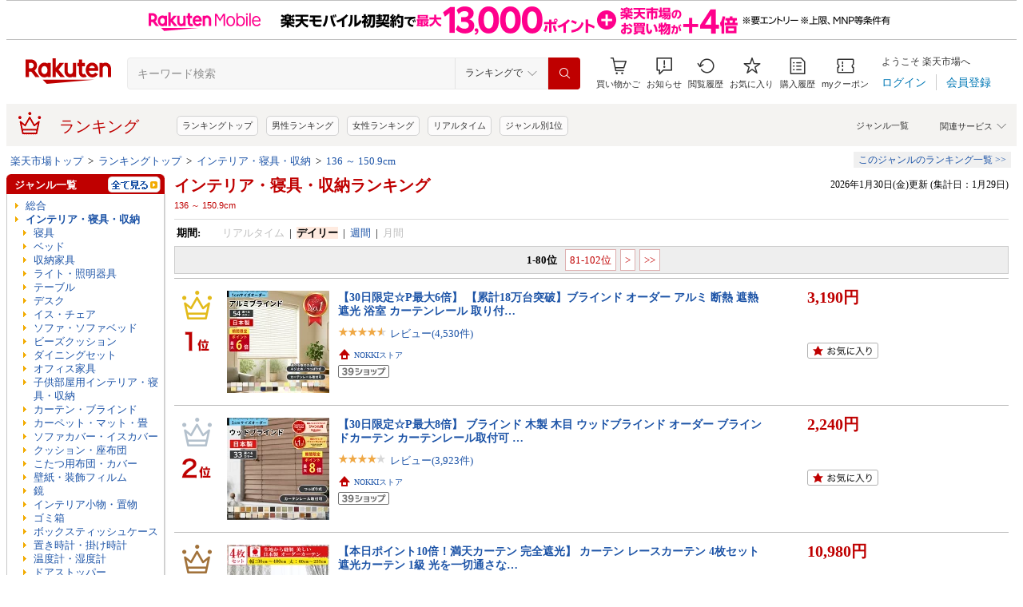

--- FILE ---
content_type: text/css
request_url: https://r.r10s.jp/evt/event/ranking/mayall/8.0.4/pc/css/common_layout.css?date=260131
body_size: 1621
content:
@charset "UTF-8";body{padding:0 8px 8px;margin:0;font-size:100%;line-height:1.3}div,iframe,dl,dt,dd,ul,ol,li,h1,h2,h3,h4,h5,h6,form,fieldset,p,blockquote{margin:0;padding:0}ul,ol,li,dl,dt,dd{list-style-type:none}img{border:0 none}table{empty-cells:show}#rnkContents{line-height:1.3em;font-size:84%}#rnkContents a{color:#1d54a7;text-decoration:none}#rnkContents .rnkContentsTitle h1 a{color:#bf0000}#rnkContents .rnkContentsTitle1st h1 a{color:#bf0000}#rnkContents a:hover{color:#c00000;text-decoration:underline}#rnkBottomContents{line-height:1.3em;font-size:84%}#rnkBottomContents a{color:#1d54a7;text-decoration:none}#rnkBottomContents a:hover{color:#c00000;text-decoration:underline}.clear{clear:both !important}#left-sidebar .ritLy2Inr{background:none repeat scroll 0 0 #fff;border-left:1px solid #c8c8c8;border-right:1px solid #c8c8c8;margin:0 2px 0 0;width:196px}#left-sidebar .ritLy2Inr ul{margin:0 1px;padding:6px 1px 1px 9px}#left-sidebar .ritTopbg{background:url("https://r.r10s.jp/com/img/home/beta/201010/menubgbottom3.gif") no-repeat scroll center bottom transparent}#right-sidebar h2{color:#fff;padding:0 2px 3px 10px;width:186px;font-size:100%}#right-sidebar .ttlRed{background:none repeat scroll 0 0 #bf0000}.menuHeader{background:url("https://r.r10s.jp/com/inc/genre/20080930/common/myrakuten/img/myrakuten_ttl_bg.gif") no-repeat scroll 0 0 transparent;border-right:2px solid #fff;padding-top:5px;width:198px}.entrybox03{background:url("https://r.r10s.jp/com/inc/genre/20080930/common/myrakuten/img/myrakuten_ttl_bg.gif") no-repeat scroll left top transparent;padding:5px 0 0}.sideContents03{background:url("https://r.r10s.jp/com/img/home/beta/201008/sidecontents_bg_right_02.jpg") repeat-y scroll right top transparent;color:#000;margin:0 0 10px;width:200px}#right-sidebar .inner{background:none repeat scroll 0 0 #fff;border-left:1px solid #c8c8c8;border-right:1px solid #c8c8c8;clear:both;overflow:hidden;padding:5px 3px 5px 3px;width:190px;text-align:center}#right-sidebar .inner table{width:190px;text-align:center}#right-sidebar .dart div{line-height:.5em}#right-sidebar .dart a{line-height:1em}.rnkContentsCouponTitle{padding:0 0 5px 0;width:100%}.rnkContentsTitle1st{border-bottom:1px solid #dbdbdb;padding:0;_zoom:1;position:relative}.rnkContentsTitle1st h1,.rnkContentsTitle1st h2{padding:4px 0 1px 0;color:#bf0000;font-size:20px;display:inline-block;font-family:'ヒラギノ角ゴ ProN W3',Meiryo,メイリオ,sans-serif;line-height:1.0}.rnkContentsTitleJunle{border-bottom:1px solid #dbdbdb;padding:0;_zoom:1}.rnkContentsTitleJunle h1,.rnkContentsTitleJunle h2{padding:4px 0 1px 0;color:#bf0000;font-size:20px;display:inline-block;font-family:'ヒラギノ角ゴ ProN W3',Meiryo,メイリオ,sans-serif;line-height:1.0}.rnkContentsTitle1stSub{float:left;padding-top:1px;color:#bf0000;font-size:100%;font-weight:bold}.rnkContentsTitle{background:url("https://r.r10s.jp/evt/event/ranking/img/parts/liquid-1.0.0/event_ttile_icon.gif") no-repeat scroll 0 2px transparent;border-bottom:1px solid #dbdbdb;padding:0 0 0 25px;_zoom:1;overflow:visible}.rnkContentsTitle h1,.rnkContentsTitle h2{padding:1px 0 1px 0;color:#bf0000;font-size:120%;display:inline-block}.rnkContentsTitleSub{float:left;padding-top:4px;color:#bf0000;font-size:100%;font-weight:bold}.updateFormat{float:right;margin:5px 5px 0 0;color:#000;font-weight:normal;font-size:90%}.updateFormatNewLine{margin:5px 5px 0 0;color:#000;font-weight:normal;font-size:90%;float:right}#right-sidebar .text{margin-bottom:5px;padding:0 5px 0 5px;text-align:left}.menuHeader h2{padding:0 0 3px 10px;background:none repeat scroll 0 0 #bf0000;color:#FFF;font-size:100%}#left-sidebar .menuHeader a{color:#FFF}#left-sidebar .menuHeader a:hover{color:#FFF;text-decoration:underline}#rankingCaution{margin:10px 0 10px 0}.rnkContentsSpaceS{margin-bottom:5px}.rnkContentsSpace{margin-bottom:10px}.rnkContentsSpaceL{margin-bottom:15px}.rnkContentsSpace2L{margin-bottom:20px}.rnkContentsSpace3L{margin-bottom:30px}.rnkContentsSpace4L{margin-bottom:40px}.rnkContentsSpace5L{margin-bottom:50px}#boomWord{padding:5px 0 0 5px}.rankingNotFoundMessage{color:#000;font-size:120%;font-weight:bold;padding:0 0 100px 1em}.rnkNotYetMessage{color:#000;font-size:120%;font-weight:bold;padding:0 0 8px 15px}.rnkNotYetGenreName{color:#bf0000}.rnkRecommendNormalMessage{color:#000;font-size:100%;padding:0 0 0 15px}.menuLinkArea{display:block;width:175px}.tagRankingNotFoundMessage{color:#bf0000;font-weight:bold;font-size:large;padding:40px 0 40px 25px}.genreTitle{padding:5px;margin-bottom:5px;font-weight:bold;font-size:13px;background-color:#ddd}.rnkFooterPartsContents{font-size:84%}.rnkFooterPartsContents a{color:#1d54a7;text-decoration:none}* html body{border-right:950px solid #fff}* html #rnkWrapper{float:left;position:relative;margin-right:-950px}#rnkWrapper{min-width:950px;text-align:left}#rnkContents{clear:both;overflow:hidden;_zoom:1}#rnkMainColumn{float:left;width:100%}#rnkCenterContentsTop{margin:0 200px 0 200px;padding:0 10px}#rnkCenterContents{margin:0 0 0 200px;padding:0 10px}#rnkCenterTwoContents{margin:0 0 0 200px;padding:0 10px}#left-sidebar{float:left;margin-left:-100%;width:200px}#right-sidebar{float:right;margin-left:-200px;width:200px}#rnkBottomContents{clear:both;overflow:hidden;_zoom:1}#rnkBottomMainColumn{float:left;width:100%}#rnkBottomCenterContents{margin:0 200px 0 200px;padding:0 10px}#bottom-left-sidebar{float:left;margin-left:-100%;width:200px}#bottom-right-sidebar{float:right;margin-left:-200px;width:200px}.trendWord{clear:both;overflow:hidden;_zoom:1;font-size:90%}.trendWord dt{float:left;color:#bf0000;padding:0 15px 0 0;font-weight:bold}.trendWord ul{float:left;font-weight:bold}.trendWord ul li{padding:0 10px 0 0;float:left}.trendWord ul li a{color:#1d54a7;text-decoration:none}.trendWord ul li a:hover{color:#c00000;text-decoration:underline}.ranking_pnkz{padding-left:5px;font-size:82%;float:left;word-wrap:break-word;max-width:75%}.ranking_pnkz a{color:#1d54a7;text-decoration:none}.ranking_pnkz a:hover{color:#c00000;text-decoration:underline}.ranking_stmp{font-size:12px;text-align:right;margin-right:7px}.stmpLink{color:#1d54a7;background-color:#f0f0f0;padding:3px 6px;text-decoration:none;white-space:nowrap}#sitemap a:hover{color:#c00000;text-decoration:underline}.h10{margin-top:10px}#rnkTagRankingLabels{font-size:11px;padding:10px 0 10px 0;font-weight:normal}

--- FILE ---
content_type: application/javascript
request_url: https://gettime.r10s.jp/?callback=jQuery36007386335017158334_1769810484362&_=1769810484369
body_size: 10
content:
jQuery36007386335017158334_1769810484362({"epoch":"1769810491"})

--- FILE ---
content_type: application/javascript; charset=EUC-JP
request_url: https://api.ranking.rakuten.co.jp/q?qt=1&eid=11&enc=0&du=6&gid=100804&ge=9&len=100&slen=40&offset=20&protocol=secure&callback=jsonp61008041111111&_=1769810484365
body_size: 4703
content:
jsonp61008041111111({"code":"0","items":[{"asurakuareanames":"","asurakuareas":"","asurakuflg":"0","asurakuprefs":"","dealpoint":null,"genreId":"100804","genrecolor":"#BF0000","genrename":"インテリア・寝具・収納","genrepath":"/0/100804/215566/564567/205582","haspricerange":1,"imageurl128":"https://tshop.r10s.jp/33taiyo/cabinet/hitsuji/imgrc0107583765.jpg?fitin=128:128","imageurl64":"https://tshop.r10s.jp/33taiyo/cabinet/hitsuji/imgrc0107583765.jpg?fitin=64:64","itemid":10000020,"itemname":"【LINE500円OFFクーポン】 枕 枕カバー 付 ヒツジのいらない枕 ギフト 実用的 健康グッズ 誕生日 ギフト …","itempointendtime":0,"itempointrate":"0","itempointstarttime":0,"itemurl":"https://item.rakuten.co.jp/33taiyo/hitsuji/","kakaku":"15,800円～","mobileshoppointendtime":0,"mobileshoppointrate":"0","mobileshoppointstarttime":0,"mobileurl":"http://m.rakuten.co.jp/33taiyo/n/hitsuji/","postageflg":0,"prerank":"0","price":"15800","rank":"1","revavedecimal":"51","revaveinteger":"4","reviewave":"4.51","reviewnum":"5908","reviewurl":"https://review.rakuten.co.jp/item/1/383465_10000020/1.1/","revnumcomma":"5,908","rtrurl":"https://ranking.rakuten.co.jp/realtime/100804/","servicetype":"","shopid":383465,"shopname":"ヒツジのいらない枕公式睡眠研究所","shoppointendtime":0,"shoppointrate":"0","shoppointstarttime":0,"shopurl":"https://www.rakuten.co.jp/33taiyo/","tags":null,"updatedate":"2026/01/31","updatetime":"06:50"},{"asurakuareanames":"","asurakuareas":"","asurakuflg":"0","asurakuprefs":"","dealpoint":null,"genreId":"100804","genrepath":"/0/100804/100805/215720/508142","haspricerange":0,"imageurl128":"https://tshop.r10s.jp/tokyogt/cabinet/07011192/imgrc0071522715.jpg?fitin=128:128","imageurl64":"https://tshop.r10s.jp/tokyogt/cabinet/07011192/imgrc0071522715.jpg?fitin=64:64","itemid":10000399,"itemname":"FHT32EX-L FHT32EX-W FHT32EX-N FHT32EX-D LED電球 FHT32型 コンパクト蛍光灯 LEDコンパクト蛍光灯 コン…","itempointendtime":0,"itempointrate":"0","itempointstarttime":0,"itemurl":"https://item.rakuten.co.jp/tokyogt/led-fht32-fht32ex-14w-2240lm/","kakaku":"1,650円","mobileshoppointendtime":1769619599000,"mobileshoppointrate":"2","mobileshoppointstarttime":1769252400000,"mobileurl":"http://m.rakuten.co.jp/tokyogt/n/led-fht32-fht32ex-14w-2240lm/","postageflg":0,"prerank":"0","price":"1650","rank":"2","revavedecimal":"63","revaveinteger":"3","reviewave":"3.63","reviewnum":"8","reviewurl":"https://review.rakuten.co.jp/item/1/376038_10000399/1.1/","revnumcomma":"8","servicetype":"","shopid":376038,"shopname":"東京GT　楽天市場店","shoppointendtime":1769619599000,"shoppointrate":"2","shoppointstarttime":1769252400000,"shopurl":"https://www.rakuten.co.jp/tokyogt/","tags":null},{"asurakuareanames":"","asurakuareas":"","asurakuflg":"0","asurakuprefs":"","dealpoint":null,"genreId":"100804","genrepath":"/0/100804/100805/205653/500300","haspricerange":0,"imageurl128":"https://tshop.r10s.jp/e-den-shop/cabinet/lamp10/mitsubishi5/els0502l1hn.jpg?fitin=128:128","imageurl64":"https://tshop.r10s.jp/e-den-shop/cabinet/lamp10/mitsubishi5/els0502l1hn.jpg?fitin=64:64","itemid":10106501,"itemname":"【法人様限定】三菱　EL-S0502L 1HN　LEDスポットライト 屋外用 電球色(2700K)【受注品】","itempointendtime":0,"itempointrate":"0","itempointstarttime":0,"itemurl":"https://item.rakuten.co.jp/e-den-shop/els0502l1hn/","kakaku":"13,551円","mobileshoppointendtime":0,"mobileshoppointrate":"0","mobileshoppointstarttime":0,"mobileurl":"http://m.rakuten.co.jp/e-den-shop/n/els0502l1hn/","postageflg":0,"prerank":"0","price":"13551","rank":"3","revavedecimal":"00","revaveinteger":"0","reviewave":"0.00","reviewnum":"0","reviewurl":"https://review.rakuten.co.jp/item/1/282447_10106501/1.1/","revnumcomma":"0","servicetype":"","shopid":282447,"shopname":"いーでん楽天市場店","shoppointendtime":0,"shoppointrate":"0","shoppointstarttime":0,"shopurl":"https://www.rakuten.co.jp/e-den-shop/","tags":null},{"asurakuareanames":"","asurakuareas":"","asurakuflg":"0","asurakuprefs":"","dealpoint":null,"genreId":"100804","genrepath":"/0/100804/100805/205653/500300","haspricerange":0,"imageurl128":"https://tshop.r10s.jp/coordiroom/cabinet/light_odelic_2021/light_odelic_2021_7/os256617r_1.jpg?fitin=128:128","imageurl64":"https://tshop.r10s.jp/coordiroom/cabinet/light_odelic_2021/light_odelic_2021_7/os256617r_1.jpg?fitin=64:64","itemid":10324815,"itemname":"オーデリック　OS256617R　スポットライト 調光 調光器別売 LED一体型 電球色 プラグタイプ ブラック","itempointendtime":0,"itempointrate":"0","itempointstarttime":0,"itemurl":"https://item.rakuten.co.jp/coordiroom/os256617r/","kakaku":"7,733円","mobileshoppointendtime":0,"mobileshoppointrate":"0","mobileshoppointstarttime":0,"mobileurl":"http://m.rakuten.co.jp/coordiroom/n/os256617r/","postageflg":1,"prerank":"0","price":"7733","rank":"4","revavedecimal":"00","revaveinteger":"0","reviewave":"0.00","reviewnum":"0","reviewurl":"https://review.rakuten.co.jp/item/1/349786_10324815/1.1/","revnumcomma":"0","servicetype":"","shopid":349786,"shopname":"住宅設備機器のcoordiroom","shoppointendtime":0,"shoppointrate":"0","shoppointstarttime":0,"shopurl":"https://www.rakuten.co.jp/coordiroom/","tags":null},{"asurakuareanames":"","asurakuareas":"","asurakuflg":"0","asurakuprefs":"","dealpoint":null,"genreId":"100804","genrepath":"/0/100804/100805/215720/508142","haspricerange":0,"imageurl128":"https://tshop.r10s.jp/tokyogt/cabinet/07011192/imgrc0071519790.jpg?fitin=128:128","imageurl64":"https://tshop.r10s.jp/tokyogt/cabinet/07011192/imgrc0071519790.jpg?fitin=64:64","itemid":10000390,"itemname":"FHT24EX-L FHT24EX-W FHT24EX-N FHT24EX-D FHT24 24形 LED電球 ツイン3蛍光灯 GX24q コンパクト蛍光灯 口…","itempointendtime":0,"itempointrate":"0","itempointstarttime":0,"itemurl":"https://item.rakuten.co.jp/tokyogt/led-fht24-fht24ex-l-10w-1600lm/","kakaku":"1,650円","mobileshoppointendtime":1769619599000,"mobileshoppointrate":"2","mobileshoppointstarttime":1769252400000,"mobileurl":"http://m.rakuten.co.jp/tokyogt/n/led-fht24-fht24ex-l-10w-1600lm/","postageflg":0,"prerank":"0","price":"1650","rank":"5","revavedecimal":"00","revaveinteger":"3","reviewave":"3.00","reviewnum":"3","reviewurl":"https://review.rakuten.co.jp/item/1/376038_10000390/1.1/","revnumcomma":"3","servicetype":"","shopid":376038,"shopname":"東京GT　楽天市場店","shoppointendtime":1769619599000,"shoppointrate":"2","shoppointstarttime":1769252400000,"shopurl":"https://www.rakuten.co.jp/tokyogt/","tags":null},{"asurakuareanames":"","asurakuareas":"","asurakuflg":"0","asurakuprefs":"","dealpoint":null,"genreId":"100804","genrepath":"/0/100804/100823/205548","haspricerange":0,"imageurl128":"https://tshop.r10s.jp/atex-net/cabinet/bed/be735/ax-be735-mvr2.jpg?fitin=128:128","imageurl64":"https://tshop.r10s.jp/atex-net/cabinet/bed/be735/ax-be735-mvr2.jpg?fitin=64:64","itemid":10001787,"itemname":"収納式プレミアムベッド 電動WFリクライニングベッド（2モーター） AX-BE735 折りたたみベッド シングル …","itempointendtime":253402268399000,"itempointrate":"1","itempointstarttime":1759330800000,"itemurl":"https://item.rakuten.co.jp/atex-net/be735/","kakaku":"59,900円","mobileshoppointendtime":1769871599000,"mobileshoppointrate":"10","mobileshoppointstarttime":1769619600000,"mobileurl":"http://m.rakuten.co.jp/atex-net/n/be735/","postageflg":1,"prerank":"0","price":"59900","rank":"6","revavedecimal":"00","revaveinteger":"0","reviewave":"0.00","reviewnum":"0","reviewurl":"https://review.rakuten.co.jp/item/1/211746_10001787/1.1/","revnumcomma":"0","servicetype":"","shopid":211746,"shopname":"アテックスダイレクト","shoppointendtime":1769871599000,"shoppointrate":"10","shoppointstarttime":1769619600000,"shopurl":"https://www.rakuten.co.jp/atex-net/","tags":null},{"asurakuareanames":"","asurakuareas":"","asurakuflg":"0","asurakuprefs":"","dealpoint":null,"genreId":"100804","genrepath":"/0/100804/215566/564567/508241","haspricerange":1,"imageurl128":"https://tshop.r10s.jp/luckyspread/cabinet/07240546/10248259/imgrc0078419063.jpg?fitin=128:128","imageurl64":"https://tshop.r10s.jp/luckyspread/cabinet/07240546/10248259/imgrc0078419063.jpg?fitin=64:64","itemid":10000001,"itemname":"【日本No.1受賞】ハグモッチ 正規品【さらに改善】【医師の92%推奨】30万人の眠りを変えた 枕 ふわもち …","itempointendtime":0,"itempointrate":"0","itempointstarttime":0,"itemurl":"https://item.rakuten.co.jp/luckyspread/10000001/","kakaku":"8,888円～","mobileshoppointendtime":0,"mobileshoppointrate":"0","mobileshoppointstarttime":0,"mobileurl":"http://m.rakuten.co.jp/luckyspread/n/10000001/","postageflg":0,"prerank":"0","price":"8888","rank":"7","revavedecimal":"54","revaveinteger":"4","reviewave":"4.54","reviewnum":"14760","reviewurl":"https://review.rakuten.co.jp/item/1/381750_10000001/1.1/","revnumcomma":"14,760","servicetype":"","shopid":381750,"shopname":"NELUKA【ハグモッチ公式】直営店","shoppointendtime":0,"shoppointrate":"0","shoppointstarttime":0,"shopurl":"https://www.rakuten.co.jp/luckyspread/","tags":null},{"asurakuareanames":"","asurakuareas":"","asurakuflg":"0","asurakuprefs":"","dealpoint":null,"genreId":"100804","genrepath":"/0/100804/203024/566795/566796","haspricerange":0,"imageurl128":"https://tshop.r10s.jp/rybo/cabinet/easy_kanren/cart/easy_2.jpg?fitin=128:128","imageurl64":"https://tshop.r10s.jp/rybo/cabinet/easy_kanren/cart/easy_2.jpg?fitin=64:64","itemid":10000056,"itemname":"バランスチェア バランス イージー 学習椅子 木製 バランスラボ | 学習チェア イス 椅子 いす 学習イス …","itempointendtime":0,"itempointrate":"0","itempointstarttime":0,"itemurl":"https://item.rakuten.co.jp/rybo/1155232/","kakaku":"48,290円","mobileshoppointendtime":1769871599000,"mobileshoppointrate":"10","mobileshoppointstarttime":1769785200000,"mobileurl":"http://m.rakuten.co.jp/rybo/n/1155232/","postageflg":1,"prerank":"0","price":"48290","rank":"8","revavedecimal":"50","revaveinteger":"4","reviewave":"4.50","reviewnum":"7345","reviewurl":"https://review.rakuten.co.jp/item/1/216151_10000056/1.1/","revnumcomma":"7,345","servicetype":"","shopid":216151,"shopname":"バランスラボ","shoppointendtime":1769871599000,"shoppointrate":"10","shoppointstarttime":1769785200000,"shopurl":"https://www.rakuten.co.jp/rybo/","tags":null},{"asurakuareanames":"","asurakuareas":"","asurakuflg":"0","asurakuprefs":"","dealpoint":null,"genreId":"100804","genrepath":"/0/100804/215566/551221","haspricerange":1,"imageurl128":"https://tshop.r10s.jp/morishita/cabinet/billerbeck/bedpad1.jpg?fitin=128:128","imageurl64":"https://tshop.r10s.jp/morishita/cabinet/billerbeck/bedpad1.jpg?fitin=64:64","itemid":10000533,"itemname":"ベッドパッド 快適な睡眠にこだわるドイツ気質が作り上げた　ビラベック羊毛ベッドパッド","itempointendtime":0,"itempointrate":"0","itempointstarttime":0,"itemurl":"https://item.rakuten.co.jp/morishita/959784/","kakaku":"41,800円～","mobileshoppointendtime":0,"mobileshoppointrate":"0","mobileshoppointstarttime":0,"mobileurl":"http://m.rakuten.co.jp/morishita/n/959784/","postageflg":0,"prerank":"0","price":"41800","rank":"9","revavedecimal":"50","revaveinteger":"4","reviewave":"4.50","reviewnum":"2","reviewurl":"https://review.rakuten.co.jp/item/1/202947_10000533/1.1/","revnumcomma":"2","servicetype":"","shopid":202947,"shopname":"ぐっすりふとん　夢工房モリシタ","shoppointendtime":0,"shoppointrate":"0","shoppointstarttime":0,"shopurl":"https://www.rakuten.co.jp/morishita/","tags":null},{"asurakuareanames":"","asurakuareas":"","asurakuflg":"0","asurakuprefs":"","dealpoint":null,"genreId":"100804","genrepath":"/0/100804/205515/566180","haspricerange":0,"imageurl128":"https://tshop.r10s.jp/tansu/cabinet/05046036/31200005_10h.jpg?fitin=128:128","imageurl64":"https://tshop.r10s.jp/tansu/cabinet/05046036/31200005_10h.jpg?fitin=64:64","itemid":10044426,"itemname":"楽天1位 洗える カバーリング ソファ ソファー 3人掛け ポケットコイル カウチソファ L字 ソフトレザー …","itempointendtime":0,"itempointrate":"0","itempointstarttime":0,"itemurl":"https://item.rakuten.co.jp/tansu/31200005/","kakaku":"45,999円","mobileshoppointendtime":0,"mobileshoppointrate":"0","mobileshoppointstarttime":0,"mobileurl":"http://m.rakuten.co.jp/tansu/n/31200005/","postageflg":0,"prerank":"0","price":"45999","rank":"10","revavedecimal":"22","revaveinteger":"4","reviewave":"4.22","reviewnum":"804","reviewurl":"https://review.rakuten.co.jp/item/1/199397_10044426/1.1/","revnumcomma":"804","servicetype":"","shopid":199397,"shopname":"タンスのゲン Design the Future","shoppointendtime":0,"shoppointrate":"0","shoppointstarttime":0,"shopurl":"https://www.rakuten.co.jp/tansu/","tags":null},{"asurakuareanames":"","asurakuareas":"","asurakuflg":"0","asurakuprefs":"","dealpoint":null,"genreId":"100804","genrepath":"/0/100804/100805/205653/300464","haspricerange":0,"imageurl128":"https://tshop.r10s.jp/light-expert/cabinet/led-baselight_16/101k61389_s.jpg?fitin=128:128","imageurl64":"https://tshop.r10s.jp/light-expert/cabinet/led-baselight_16/101k61389_s.jpg?fitin=64:64","itemid":10095294,"itemname":"[法人限定][即納在庫有り] XFX439UPN LE9 パナソニック リニューアル用 埋込型 40形 一体型LEDベースライ…","itempointendtime":0,"itempointrate":"0","itempointstarttime":0,"itemurl":"https://item.rakuten.co.jp/light-expert/101k61389/","kakaku":"10,297円","mobileshoppointendtime":0,"mobileshoppointrate":"0","mobileshoppointstarttime":0,"mobileurl":"http://m.rakuten.co.jp/light-expert/n/101k61389/","postageflg":1,"prerank":"0","price":"10297","rank":"11","revavedecimal":"00","revaveinteger":"0","reviewave":"0.00","reviewnum":"0","reviewurl":"https://review.rakuten.co.jp/item/1/409100_10095294/1.1/","revnumcomma":"0","servicetype":"","shopid":409100,"shopname":"照明専門店ライトエキスパート","shoppointendtime":0,"shoppointrate":"0","shoppointstarttime":0,"shopurl":"https://www.rakuten.co.jp/light-expert/","tags":null},{"asurakuareanames":"","asurakuareas":"","asurakuflg":"0","asurakuprefs":"","dealpoint":null,"genreId":"100804","genrepath":"/0/100804/215566/508183","haspricerange":1,"imageurl128":"https://tshop.r10s.jp/itsube-souken/cabinet/12231160/12356209/imgrc0136642403.jpg?fitin=128:128","imageurl64":"https://tshop.r10s.jp/itsube-souken/cabinet/12231160/12356209/imgrc0136642403.jpg?fitin=64:64","itemid":10000309,"itemname":"【800円OFFクーポン+P2倍★楽天1位 ★高評価口コミ】マットレス 高級 極厚 21cm プレミアム スプリングマ…","itempointendtime":1769824799000,"itempointrate":"2","itempointstarttime":1769407200000,"itemurl":"https://item.rakuten.co.jp/itsube-souken/thcd/","kakaku":"8,980円～","mobileshoppointendtime":0,"mobileshoppointrate":"0","mobileshoppointstarttime":0,"mobileurl":"http://m.rakuten.co.jp/itsube-souken/n/thcd/","postageflg":1,"prerank":"0","price":"8980","rank":"12","revavedecimal":"68","revaveinteger":"4","reviewave":"4.68","reviewnum":"1557","reviewurl":"https://review.rakuten.co.jp/item/1/401007_10000309/1.1/","revnumcomma":"1,557","servicetype":"","shopid":401007,"shopname":"MOSMEE（モスミー）","shoppointendtime":0,"shoppointrate":"0","shoppointstarttime":0,"shopurl":"https://www.rakuten.co.jp/itsube-souken/","tags":null},{"asurakuareanames":"","asurakuareas":"","asurakuflg":"0","asurakuprefs":"","dealpoint":null,"genreId":"100804","genrepath":"/0/100804/111346/566186/566206","haspricerange":0,"imageurl128":"https://tshop.r10s.jp/auc-yasukichi/cabinet/item_interior2/20001044_1.jpg?fitin=128:128","imageurl64":"https://tshop.r10s.jp/auc-yasukichi/cabinet/item_interior2/20001044_1.jpg?fitin=64:64","itemid":10471503,"itemname":"テーブル脚 アイアン 業務用 レストランテーブル用 脚一式 アイアン脚 支柱1本分 角丸ベース 高さ675mm【…","itempointendtime":0,"itempointrate":"0","itempointstarttime":0,"itemurl":"https://item.rakuten.co.jp/auc-yasukichi/20001044/","kakaku":"9,980円","mobileshoppointendtime":0,"mobileshoppointrate":"0","mobileshoppointstarttime":0,"mobileurl":"http://m.rakuten.co.jp/auc-yasukichi/n/20001044/","postageflg":0,"prerank":"0","price":"9980","rank":"13","revavedecimal":"00","revaveinteger":"0","reviewave":"0.00","reviewnum":"0","reviewurl":"https://review.rakuten.co.jp/item/1/243339_10471503/1.1/","revnumcomma":"0","servicetype":"","shopid":243339,"shopname":"厨房用品専門店！安吉","shoppointendtime":0,"shoppointrate":"0","shoppointstarttime":0,"shopurl":"https://www.rakuten.co.jp/auc-yasukichi/","tags":null},{"asurakuareanames":"","asurakuareas":"","asurakuflg":"0","asurakuprefs":"","dealpoint":null,"genreId":"100804","genrepath":"/0/100804/100823/566179","haspricerange":0,"imageurl128":"https://tshop.r10s.jp/improve-homestyle/cabinet/tsuhan-sozai/g55/500048209.jpg?fitin=128:128","imageurl64":"https://tshop.r10s.jp/improve-homestyle/cabinet/tsuhan-sozai/g55/500048209.jpg?fitin=64:64","itemid":10700193,"itemname":"【 ダブルベッド ダブル 大型ベッド 】 ベッド すのこベッド すのこ ダブルベッド ダブル 無垢すのこ 天…","itempointendtime":0,"itempointrate":"0","itempointstarttime":0,"itemurl":"https://item.rakuten.co.jp/improve-homestyle/a120668500048209/","kakaku":"38,126円","mobileshoppointendtime":0,"mobileshoppointrate":"0","mobileshoppointstarttime":0,"mobileurl":"http://m.rakuten.co.jp/improve-homestyle/n/a120668500048209/","postageflg":1,"prerank":"0","price":"38126","rank":"14","revavedecimal":"00","revaveinteger":"0","reviewave":"0.00","reviewnum":"0","reviewurl":"https://review.rakuten.co.jp/item/1/310814_10700193/1.1/","revnumcomma":"0","servicetype":"","shopid":310814,"shopname":"開店10周年 SETAGAYA INTERIOR","shoppointendtime":0,"shoppointrate":"0","shoppointstarttime":0,"shopurl":"https://www.rakuten.co.jp/improve-homestyle/","tags":null},{"asurakuareanames":"","asurakuareas":"","asurakuflg":"0","asurakuprefs":"","dealpoint":null,"genreId":"100804","genrepath":"/0/100804/100823/400482","haspricerange":1,"imageurl128":"https://tshop.r10s.jp/baby-days/cabinet/ikkatsu5/49600403_10a.jpg?fitin=128:128","imageurl64":"https://tshop.r10s.jp/baby-days/cabinet/ikkatsu5/49600403_10a.jpg?fitin=64:64","itemid":10010236,"itemname":"【新発売プライス!2/1迄】 飾れる 宮棚付き ステージベッド ベッドフレーム 単品 木製 ダブル クイーン …","itempointendtime":0,"itempointrate":"0","itempointstarttime":0,"itemurl":"https://item.rakuten.co.jp/baby-days/49600403/","kakaku":"32,999円～","mobileshoppointendtime":0,"mobileshoppointrate":"0","mobileshoppointstarttime":0,"mobileurl":"http://m.rakuten.co.jp/baby-days/n/49600403/","postageflg":0,"prerank":"0","price":"32999","rank":"15","revavedecimal":"00","revaveinteger":"0","reviewave":"0.00","reviewnum":"0","reviewurl":"https://review.rakuten.co.jp/item/1/307471_10010236/1.1/","revnumcomma":"0","servicetype":"","shopid":307471,"shopname":"ベビーグッズ専門店 ベビーデイズ","shoppointendtime":0,"shoppointrate":"0","shoppointstarttime":0,"shopurl":"https://www.rakuten.co.jp/baby-days/","tags":null},{"asurakuareanames":"","asurakuareas":"","asurakuflg":"0","asurakuprefs":"","dealpoint":null,"genreId":"100804","genrepath":"/0/100804/111363/215513","haspricerange":1,"imageurl128":"https://tshop.r10s.jp/storage-g/cabinet/img11/83200002_10stm4.jpg?fitin=128:128","imageurl64":"https://tshop.r10s.jp/storage-g/cabinet/img11/83200002_10stm4.jpg?fitin=64:64","itemid":10036086,"itemname":"《12万台突破》 選べる2タイプ ヴィンテージモダン 肘付き ダイニングチェア 1脚 2脚セット 4脚セット ダ…","itempointendtime":0,"itempointrate":"0","itempointstarttime":0,"itemurl":"https://item.rakuten.co.jp/storage-g/83200002/","kakaku":"7,499円～","mobileshoppointendtime":0,"mobileshoppointrate":"0","mobileshoppointstarttime":0,"mobileurl":"http://m.rakuten.co.jp/storage-g/n/83200002/","postageflg":0,"prerank":"0","price":"7499","rank":"16","revavedecimal":"61","revaveinteger":"4","reviewave":"4.61","reviewnum":"41","reviewurl":"https://review.rakuten.co.jp/item/1/245154_10036086/1.1/","revnumcomma":"41","servicetype":"","shopid":245154,"shopname":"Storageストレージ家具インテリア","shoppointendtime":0,"shoppointrate":"0","shoppointstarttime":0,"shopurl":"https://www.rakuten.co.jp/storage-g/","tags":null},{"asurakuareanames":"","asurakuareas":"","asurakuflg":"0","asurakuprefs":"","dealpoint":null,"genreId":"100804","genrepath":"/0/100804/205677/300576","haspricerange":1,"imageurl128":"https://tshop.r10s.jp/yukimi2006/cabinet/06865312/imgrc0105803548.jpg?fitin=128:128","imageurl64":"https://tshop.r10s.jp/yukimi2006/cabinet/06865312/imgrc0105803548.jpg?fitin=64:64","itemid":10000011,"itemname":"【1cm刻みのオーダー】カーテン グラデーション 北欧 遮光3級 西海岸 リネン ストライプ 採光 ガーゼ オ…","itempointendtime":0,"itempointrate":"0","itempointstarttime":0,"itemurl":"https://item.rakuten.co.jp/yukimi2006/1122527-001/","kakaku":"3,380円～","mobileshoppointendtime":1769619599000,"mobileshoppointrate":"5","mobileshoppointstarttime":1769252400000,"mobileurl":"http://m.rakuten.co.jp/yukimi2006/n/1122527-001/","postageflg":0,"prerank":"0","price":"3380","rank":"17","revavedecimal":"67","revaveinteger":"4","reviewave":"4.67","reviewnum":"12","reviewurl":"https://review.rakuten.co.jp/item/1/377864_10000011/1.1/","revnumcomma":"12","servicetype":"","shopid":377864,"shopname":"素晴らしい家","shoppointendtime":1769619599000,"shoppointrate":"5","shoppointstarttime":1769252400000,"shopurl":"https://www.rakuten.co.jp/yukimi2006/","tags":null},{"asurakuareanames":"","asurakuareas":"","asurakuflg":"0","asurakuprefs":"","dealpoint":null,"genreId":"100804","genrepath":"/0/100804/100805/205653/300456","haspricerange":0,"imageurl128":"https://tshop.r10s.jp/prizuma/cabinet/daiko/main-25/dpn-40989.jpg?fitin=128:128","imageurl64":"https://tshop.r10s.jp/prizuma/cabinet/daiko/main-25/dpn-40989.jpg?fitin=64:64","itemid":10603891,"itemname":"大光電機 ペンダント DPN40989 調光調色 8~10畳","itempointendtime":0,"itempointrate":"0","itempointstarttime":0,"itemurl":"https://item.rakuten.co.jp/prizuma/dpn-40989/","kakaku":"26,220円","mobileshoppointendtime":1769785199000,"mobileshoppointrate":"3","mobileshoppointstarttime":1769698800000,"mobileurl":"http://m.rakuten.co.jp/prizuma/n/dpn-40989/","postageflg":1,"prerank":"0","price":"26220","rank":"18","revavedecimal":"00","revaveinteger":"0","reviewave":"0.00","reviewnum":"0","reviewurl":"https://review.rakuten.co.jp/item/1/270840_10603891/1.1/","revnumcomma":"0","servicetype":"","shopid":270840,"shopname":"照明専門店　プリズマ","shoppointendtime":1769785199000,"shoppointrate":"3","shoppointstarttime":1769698800000,"shopurl":"https://www.rakuten.co.jp/prizuma/","tags":null},{"asurakuareanames":"","asurakuareas":"","asurakuflg":"0","asurakuprefs":"","dealpoint":null,"genreId":"100804","genrepath":"/0/100804/111346/215476","haspricerange":1,"imageurl128":"https://tshop.r10s.jp/mutuki/cabinet/pic/9513-604hs-6.jpg?fitin=128:128","imageurl64":"https://tshop.r10s.jp/mutuki/cabinet/pic/9513-604hs-6.jpg?fitin=64:64","itemid":10001911,"itemname":"最安値挑戦【楽天1位・レビュー特典】ダイニングテーブル 4人掛け 幅140cm セラミックテーブル 160cm テ…","itempointendtime":0,"itempointrate":"0","itempointstarttime":0,"itemurl":"https://item.rakuten.co.jp/mutuki/9513-604hs-table/","kakaku":"16,999円～","mobileshoppointendtime":0,"mobileshoppointrate":"0","mobileshoppointstarttime":0,"mobileurl":"http://m.rakuten.co.jp/mutuki/n/9513-604hs-table/","postageflg":1,"prerank":"0","price":"16999","rank":"19","revavedecimal":"48","revaveinteger":"4","reviewave":"4.48","reviewnum":"646","reviewurl":"https://review.rakuten.co.jp/item/1/400061_10001911/1.1/","revnumcomma":"646","servicetype":"","shopid":400061,"shopname":"MUTUKI","shoppointendtime":0,"shoppointrate":"0","shoppointstarttime":0,"shopurl":"https://www.rakuten.co.jp/mutuki/","tags":null},{"asurakuareanames":"","asurakuareas":"","asurakuflg":"0","asurakuprefs":"","dealpoint":null,"genreId":"100804","genrepath":"/0/100804/111363/215513","haspricerange":1,"imageurl128":"https://tshop.r10s.jp/t-interior/cabinet/item/usual/aby01.jpg?fitin=128:128","imageurl64":"https://tshop.r10s.jp/t-interior/cabinet/item/usual/aby01.jpg?fitin=64:64","itemid":10000199,"itemname":"ダイニングチェア カンティレバーチェア ラタン レザー ラタンチェア 1脚 2脚セット 肘付き 椅子 おしゃ…","itempointendtime":0,"itempointrate":"0","itempointstarttime":0,"itemurl":"https://item.rakuten.co.jp/t-interior/aby01/","kakaku":"7,980円～","mobileshoppointendtime":0,"mobileshoppointrate":"0","mobileshoppointstarttime":0,"mobileurl":"http://m.rakuten.co.jp/t-interior/n/aby01/","postageflg":1,"prerank":"0","price":"7980","rank":"20","revavedecimal":"42","revaveinteger":"4","reviewave":"4.42","reviewnum":"112","reviewurl":"https://review.rakuten.co.jp/item/1/411961_10000199/1.1/","revnumcomma":"112","servicetype":"","shopid":411961,"shopname":"Branchpoint ブランチポイント","shoppointendtime":0,"shoppointrate":"0","shoppointstarttime":0,"shopurl":"https://www.rakuten.co.jp/t-interior/","tags":null}],"num":20,"query":{"abt":"","age":"0","area":"00","arf":"0","du":"6","eid":"11","enc":"0","event_rnk_id":null,"ge":"9","gid":"100804","iid":"","kw":"","len":"100","lv":"1","ly":"","mb":"0","mv":"1","offset":"20","pr":"00","price":"0","prl":"","protocol":"secure","pru":"","qt":"1","rt":"1","rvf":"0","s4type":"1","sgid":"","sl":"0","slen":"40","soffset":"","sqt":"0","srt":"1","sstart":"","st":"0","start":"1","stx":"","tag":""},"rankingid":0,"status":"Success"})

--- FILE ---
content_type: application/javascript; charset=EUC-JP
request_url: https://api.ranking.rakuten.co.jp/q?qt=1&eid=11&enc=0&du=1&gid=215566&ge=9&len=100&slen=40&offset=20&protocol=secure&callback=jsonp212155661111111&_=1769810484366
body_size: 4251
content:
jsonp212155661111111({"code":"0","items":[{"asurakuareanames":"","asurakuareas":"","asurakuflg":"0","asurakuprefs":"","dealpoint":null,"genreId":"215566","genrecolor":"#BF0000","genrename":"寝具","genrepath":"/0/100804/215566/564567/205582","haspricerange":1,"imageurl128":"https://tshop.r10s.jp/33taiyo/cabinet/hitsuji/imgrc0107583765.jpg?fitin=128:128","imageurl64":"https://tshop.r10s.jp/33taiyo/cabinet/hitsuji/imgrc0107583765.jpg?fitin=64:64","itemid":10000020,"itemname":"【LINE500円OFFクーポン】 枕 枕カバー 付 ヒツジのいらない枕 ギフト 実用的 健康グッズ 誕生日 ギフト …","itempointendtime":null,"itempointrate":null,"itempointstarttime":null,"itemurl":"https://item.rakuten.co.jp/33taiyo/hitsuji/","kakaku":"15,800円～","mobileshoppointendtime":null,"mobileshoppointrate":null,"mobileshoppointstarttime":null,"mobileurl":"http://m.rakuten.co.jp/33taiyo/n/hitsuji/","postageflg":0,"prerank":"1","price":"15800","rank":"1","revavedecimal":"51","revaveinteger":"4","reviewave":"4.51","reviewnum":"5904","reviewurl":"https://review.rakuten.co.jp/item/1/383465_10000020/1.1/","revnumcomma":"5,904","rtrurl":"https://ranking.rakuten.co.jp/daily/215566/","servicetype":"1","shopid":383465,"shopname":"ヒツジのいらない枕公式睡眠研究所","shoppointendtime":null,"shoppointrate":null,"shoppointstarttime":null,"shopurl":"https://www.rakuten.co.jp/33taiyo/","tags":null,"updatedate":"2026/01/30","updatetime":""},{"asurakuareanames":"","asurakuareas":"","asurakuflg":"0","asurakuprefs":"","dealpoint":null,"genreId":"215566","genrepath":"/0/100804/215566/508183","haspricerange":1,"imageurl128":"https://tshop.r10s.jp/tansu/cabinet/ragu6/13810084_10b.jpg?fitin=128:128","imageurl64":"https://tshop.r10s.jp/tansu/cabinet/ragu6/13810084_10b.jpg?fitin=64:64","itemid":10043927,"itemname":"【正午~クーポン5％引】 《確かな品質で\"6年連続\"No.1》｢純｣ 高反発(R) マットレス 全部洗える 10cm厚 …","itempointendtime":null,"itempointrate":null,"itempointstarttime":null,"itemurl":"https://item.rakuten.co.jp/tansu/13810084/","kakaku":"5,555円～","mobileshoppointendtime":null,"mobileshoppointrate":null,"mobileshoppointstarttime":null,"mobileurl":"http://m.rakuten.co.jp/tansu/n/13810084/","postageflg":0,"prerank":"4","price":"5555","rank":"2","revavedecimal":"42","revaveinteger":"4","reviewave":"4.42","reviewnum":"18677","reviewurl":"https://review.rakuten.co.jp/item/1/199397_10043927/1.1/","revnumcomma":"18,677","servicetype":"1","shopid":199397,"shopname":"タンスのゲン Design the Future","shoppointendtime":null,"shoppointrate":null,"shoppointstarttime":null,"shopurl":"https://www.rakuten.co.jp/tansu/","tags":null},{"asurakuareanames":"","asurakuareas":"","asurakuflg":"0","asurakuprefs":"","dealpoint":null,"genreId":"215566","genrepath":"/0/100804/215566/205611","haspricerange":1,"imageurl128":"https://tshop.r10s.jp/t-interior/cabinet/item/usual/htc50_bp2.jpg?fitin=128:128","imageurl64":"https://tshop.r10s.jp/t-interior/cabinet/item/usual/htc50_bp2.jpg?fitin=64:64","itemid":10000256,"itemname":"[大賞セール]20%OFFクーポン1/30 10時～ 【新商品】 NERUS ふわとろ毛布 Air AirPremium 【正規品】 毛布…","itempointendtime":null,"itempointrate":null,"itempointstarttime":null,"itemurl":"https://item.rakuten.co.jp/t-interior/htc50/","kakaku":"2,980円～","mobileshoppointendtime":null,"mobileshoppointrate":null,"mobileshoppointstarttime":null,"mobileurl":"http://m.rakuten.co.jp/t-interior/n/htc50/","postageflg":0,"prerank":"2","price":"2980","rank":"3","revavedecimal":"74","revaveinteger":"4","reviewave":"4.74","reviewnum":"2693","reviewurl":"https://review.rakuten.co.jp/item/1/411961_10000256/1.1/","revnumcomma":"2,693","servicetype":"1","shopid":411961,"shopname":"Branchpoint ブランチポイント","shoppointendtime":null,"shoppointrate":null,"shoppointstarttime":null,"shopurl":"https://www.rakuten.co.jp/t-interior/","tags":null},{"asurakuareanames":"","asurakuareas":"","asurakuflg":"0","asurakuprefs":"","dealpoint":null,"genreId":"215566","genrepath":"/0/100804/215566/564567/508241","haspricerange":1,"imageurl128":"https://tshop.r10s.jp/luckyspread/cabinet/07240546/10248259/imgrc0078419063.jpg?fitin=128:128","imageurl64":"https://tshop.r10s.jp/luckyspread/cabinet/07240546/10248259/imgrc0078419063.jpg?fitin=64:64","itemid":10000001,"itemname":"【日本No.1受賞】ハグモッチ 正規品【さらに改善】【医師の92%推奨】30万人の眠りを変えた 枕 ふわもち …","itempointendtime":null,"itempointrate":null,"itempointstarttime":null,"itemurl":"https://item.rakuten.co.jp/luckyspread/10000001/","kakaku":"8,888円～","mobileshoppointendtime":null,"mobileshoppointrate":null,"mobileshoppointstarttime":null,"mobileurl":"http://m.rakuten.co.jp/luckyspread/n/10000001/","postageflg":0,"prerank":"3","price":"8888","rank":"4","revavedecimal":"54","revaveinteger":"4","reviewave":"4.54","reviewnum":"14757","reviewurl":"https://review.rakuten.co.jp/item/1/381750_10000001/1.1/","revnumcomma":"14,757","servicetype":"1","shopid":381750,"shopname":"NELUKA【ハグモッチ公式】直営店","shoppointendtime":null,"shoppointrate":null,"shoppointstarttime":null,"shopurl":"https://www.rakuten.co.jp/luckyspread/","tags":null},{"asurakuareanames":"","asurakuareas":"","asurakuflg":"0","asurakuprefs":"","dealpoint":null,"genreId":"215566","genrepath":"/0/100804/215566/508183","haspricerange":1,"imageurl128":"https://tshop.r10s.jp/bedandmat/cabinet/img_mattress/04276254/en101p_gy.jpg?fitin=128:128","imageurl64":"https://tshop.r10s.jp/bedandmat/cabinet/img_mattress/04276254/en101p_gy.jpg?fitin=64:64","itemid":10013442,"itemname":"【ワンダフルデーP5倍】マットレス 線径2.3mmのエッジサポート ポケットコイル シングル セミダブル ダブ…","itempointendtime":null,"itempointrate":null,"itempointstarttime":null,"itemurl":"https://item.rakuten.co.jp/bedandmat/0010-bb101p/","kakaku":"6,799円～","mobileshoppointendtime":null,"mobileshoppointrate":null,"mobileshoppointstarttime":null,"mobileurl":"http://m.rakuten.co.jp/bedandmat/n/0010-bb101p/","postageflg":1,"prerank":"20","price":"6799","rank":"5","revavedecimal":"48","revaveinteger":"4","reviewave":"4.48","reviewnum":"9337","reviewurl":"https://review.rakuten.co.jp/item/1/220518_10013442/1.1/","revnumcomma":"9,337","servicetype":"1","shopid":220518,"shopname":"ベッド＆マットレス楽天市場店","shoppointendtime":null,"shoppointrate":null,"shoppointstarttime":null,"shopurl":"https://www.rakuten.co.jp/bedandmat/","tags":null},{"asurakuareanames":"","asurakuareas":"","asurakuflg":"0","asurakuprefs":"","dealpoint":null,"genreId":"215566","genrepath":"/0/100804/215566/508183","haspricerange":1,"imageurl128":"https://tshop.r10s.jp/dondon/cabinet/xlm005_9.jpg?fitin=128:128","imageurl64":"https://tshop.r10s.jp/dondon/cabinet/xlm005_9.jpg?fitin=64:64","itemid":10001821,"itemname":"[本日P5倍] マットレス 高反発 シングル 三つ折りマットレス 敷布団 敷き布団 三つ折り 高反発マットレス…","itempointendtime":null,"itempointrate":null,"itempointstarttime":null,"itemurl":"https://item.rakuten.co.jp/dondon/md-004-s/","kakaku":"4,998円～","mobileshoppointendtime":null,"mobileshoppointrate":null,"mobileshoppointstarttime":null,"mobileurl":"http://m.rakuten.co.jp/dondon/n/md-004-s/","postageflg":0,"prerank":"9999","price":"4998","rank":"6","revavedecimal":"56","revaveinteger":"4","reviewave":"4.56","reviewnum":"11251","reviewurl":"https://review.rakuten.co.jp/item/1/247678_10001821/1.1/","revnumcomma":"11,251","servicetype":"1","shopid":247678,"shopname":"モダンデコ","shoppointendtime":null,"shoppointrate":null,"shoppointstarttime":null,"shopurl":"https://www.rakuten.co.jp/dondon/","tags":null},{"asurakuareanames":"","asurakuareas":"","asurakuflg":"0","asurakuprefs":"","dealpoint":null,"genreId":"215566","genrepath":"/0/100804/215566/205604/215663","haspricerange":1,"imageurl128":"https://tshop.r10s.jp/ryos-shop/cabinet/08493680/compass1726907671.jpg?fitin=128:128","imageurl64":"https://tshop.r10s.jp/ryos-shop/cabinet/08493680/compass1726907671.jpg?fitin=64:64","itemid":10000024,"itemname":"枕カバー シルク 2枚セット 34色 フリル＆ホテルスタイル シルク枕カバー エアロシルク 摩擦を抑えるなめ…","itempointendtime":null,"itempointrate":null,"itempointstarttime":null,"itemurl":"https://item.rakuten.co.jp/ryos-shop/10000060/","kakaku":"1,200円～","mobileshoppointendtime":null,"mobileshoppointrate":null,"mobileshoppointstarttime":null,"mobileurl":"http://m.rakuten.co.jp/ryos-shop/n/10000060/","postageflg":0,"prerank":"6","price":"1200","rank":"7","revavedecimal":"50","revaveinteger":"4","reviewave":"4.50","reviewnum":"13832","reviewurl":"https://review.rakuten.co.jp/item/1/390230_10000024/1.1/","revnumcomma":"13,832","servicetype":"1","shopid":390230,"shopname":"エアロシルク やさしいシルク","shoppointendtime":null,"shoppointrate":null,"shoppointstarttime":null,"shopurl":"https://www.rakuten.co.jp/ryos-shop/","tags":null},{"asurakuareanames":"","asurakuareas":"","asurakuflg":"0","asurakuprefs":"","dealpoint":null,"genreId":"215566","genrepath":"/0/100804/215566/205611","haspricerange":1,"imageurl128":"https://tshop.r10s.jp/eunicedress/cabinet/item5/euni-123rrr3.jpg?fitin=128:128","imageurl64":"https://tshop.r10s.jp/eunicedress/cabinet/item5/euni-123rrr3.jpg?fitin=64:64","itemid":10001863,"itemname":"【1点1,342円～！先着83％OFFクーポンで】もこもこ毛布 ふわとろ ブランケット フランネル生地 洗濯機対…","itempointendtime":null,"itempointrate":null,"itempointstarttime":null,"itemurl":"https://item.rakuten.co.jp/eunicedress/euni-123/","kakaku":"7,889円～","mobileshoppointendtime":null,"mobileshoppointrate":null,"mobileshoppointstarttime":null,"mobileurl":"http://m.rakuten.co.jp/eunicedress/n/euni-123/","postageflg":0,"prerank":"113","price":"7889","rank":"8","revavedecimal":"44","revaveinteger":"4","reviewave":"4.44","reviewnum":"647","reviewurl":"https://review.rakuten.co.jp/item/1/346621_10001863/1.1/","revnumcomma":"647","servicetype":"1","shopid":346621,"shopname":"京童工房（きょうわらべこうぼう）","shoppointendtime":null,"shoppointrate":null,"shoppointstarttime":null,"shopurl":"https://www.rakuten.co.jp/eunicedress/","tags":null},{"asurakuareanames":"","asurakuareas":"","asurakuflg":"0","asurakuprefs":"","dealpoint":null,"genreId":"215566","genrepath":"/0/100804/215566/563689","haspricerange":0,"imageurl128":"https://tshop.r10s.jp/ntvshop/cabinet/main19/8001a6010036_1.jpg?fitin=128:128","imageurl64":"https://tshop.r10s.jp/ntvshop/cabinet/main19/8001a6010036_1.jpg?fitin=64:64","itemid":10008624,"itemname":"新春ポシュレ限定お買い得羽毛ふとん シングル2枚組 日テレポシュレ(日本テレビ 通販 ポシュレ)","itempointendtime":null,"itempointrate":null,"itempointstarttime":null,"itemurl":"https://item.rakuten.co.jp/ntvshop/8001a6010036/","kakaku":"29,800円","mobileshoppointendtime":null,"mobileshoppointrate":null,"mobileshoppointstarttime":null,"mobileurl":"http://m.rakuten.co.jp/ntvshop/n/8001a6010036/","postageflg":1,"prerank":"57","price":"29800","rank":"9","revavedecimal":"60","revaveinteger":"4","reviewave":"4.60","reviewnum":"5","reviewurl":"https://review.rakuten.co.jp/item/1/271102_10008624/1.1/","revnumcomma":"5","servicetype":"1","shopid":271102,"shopname":"日テレポシュレ","shoppointendtime":null,"shoppointrate":null,"shoppointstarttime":null,"shopurl":"https://www.rakuten.co.jp/ntvshop/","tags":null},{"asurakuareanames":"","asurakuareas":"","asurakuflg":"0","asurakuprefs":"","dealpoint":null,"genreId":"215566","genrepath":"/0/100804/215566/205611","haspricerange":1,"imageurl128":"https://tshop.r10s.jp/t-interior/cabinet/item/usual/htc18_a.jpg?fitin=128:128","imageurl64":"https://tshop.r10s.jp/t-interior/cabinet/item/usual/htc18_a.jpg?fitin=64:64","itemid":10000113,"itemname":"[大賞セール]10%OFFクーポン1/30 10時～ 【ZIP!キテルネで紹介されました！】 毛布 NERUS 【正規品】 ふ…","itempointendtime":null,"itempointrate":null,"itempointstarttime":null,"itemurl":"https://item.rakuten.co.jp/t-interior/htc18/","kakaku":"4,980円～","mobileshoppointendtime":null,"mobileshoppointrate":null,"mobileshoppointstarttime":null,"mobileurl":"http://m.rakuten.co.jp/t-interior/n/htc18/","postageflg":0,"prerank":"5","price":"4980","rank":"10","revavedecimal":"62","revaveinteger":"4","reviewave":"4.62","reviewnum":"2971","reviewurl":"https://review.rakuten.co.jp/item/1/411961_10000113/1.1/","revnumcomma":"2,971","servicetype":"1","shopid":411961,"shopname":"Branchpoint ブランチポイント","shoppointendtime":null,"shoppointrate":null,"shoppointstarttime":null,"shopurl":"https://www.rakuten.co.jp/t-interior/","tags":null},{"asurakuareanames":"","asurakuareas":"","asurakuflg":"0","asurakuprefs":"","dealpoint":null,"genreId":"215566","genrepath":"/0/100804/215566/205611","haspricerange":1,"imageurl128":"https://tshop.r10s.jp/patri/cabinet/i/in003-a2-51r.jpg?fitin=128:128","imageurl64":"https://tshop.r10s.jp/patri/cabinet/i/in003-a2-51r.jpg?fitin=64:64","itemid":10004444,"itemname":"【24H＆数量限定CP⇒320円～】ランキング1位【正規品】ふわとろ毛布 モコモコブランケット ふわとろ 毛布…","itempointendtime":null,"itempointrate":null,"itempointstarttime":null,"itemurl":"https://item.rakuten.co.jp/patri/in003a/","kakaku":"799円～","mobileshoppointendtime":null,"mobileshoppointrate":null,"mobileshoppointstarttime":null,"mobileurl":"http://m.rakuten.co.jp/patri/n/in003a/","postageflg":0,"prerank":"9999","price":"799","rank":"11","revavedecimal":"31","revaveinteger":"4","reviewave":"4.31","reviewnum":"309","reviewurl":"https://review.rakuten.co.jp/item/1/321434_10004444/1.1/","revnumcomma":"309","servicetype":"1","shopid":321434,"shopname":"通販の暁","shoppointendtime":null,"shoppointrate":null,"shoppointstarttime":null,"shopurl":"https://www.rakuten.co.jp/patri/","tags":null},{"asurakuareanames":"","asurakuareas":"","asurakuflg":"0","asurakuprefs":"","dealpoint":null,"genreId":"215566","genrepath":"/0/100804/215566/205604/205612","haspricerange":1,"imageurl128":"https://tshop.r10s.jp/bedandmat/cabinet/cover/bb/mcover_all.jpg?fitin=128:128","imageurl64":"https://tshop.r10s.jp/bedandmat/cabinet/cover/bb/mcover_all.jpg?fitin=64:64","itemid":10020765,"itemname":"【ワンダフルデーP5倍】マットレスカバー ボックスシーツ G01 綿100% 【シングル】【セミダブル】【ダブ…","itempointendtime":null,"itempointrate":null,"itempointstarttime":null,"itemurl":"https://item.rakuten.co.jp/bedandmat/dcmcoverg-s/","kakaku":"1,899円～","mobileshoppointendtime":null,"mobileshoppointrate":null,"mobileshoppointstarttime":null,"mobileurl":"http://m.rakuten.co.jp/bedandmat/n/dcmcoverg-s/","postageflg":0,"prerank":"10","price":"1899","rank":"12","revavedecimal":"58","revaveinteger":"4","reviewave":"4.58","reviewnum":"6269","reviewurl":"https://review.rakuten.co.jp/item/1/220518_10020765/1.1/","revnumcomma":"6,269","servicetype":"1","shopid":220518,"shopname":"ベッド＆マットレス楽天市場店","shoppointendtime":null,"shoppointrate":null,"shoppointstarttime":null,"shopurl":"https://www.rakuten.co.jp/bedandmat/","tags":null},{"asurakuareanames":"","asurakuareas":"","asurakuflg":"0","asurakuprefs":"","dealpoint":null,"genreId":"215566","genrepath":"/0/100804/215566/215613","haspricerange":1,"imageurl128":"https://tshop.r10s.jp/tansu/cabinet/av5/atlas0114/26700013_10b.jpg?fitin=128:128","imageurl64":"https://tshop.r10s.jp/tansu/cabinet/av5/atlas0114/26700013_10b.jpg?fitin=64:64","itemid":10045046,"itemname":"【正午~クーポン5％引】 楽天1位 布団セット 中綿増量1.6kg 固綿入り 敷布団 掛け布団 洗える 抗菌 防臭 …","itempointendtime":null,"itempointrate":null,"itempointstarttime":null,"itemurl":"https://item.rakuten.co.jp/tansu/26700013/","kakaku":"5,999円～","mobileshoppointendtime":null,"mobileshoppointrate":null,"mobileshoppointstarttime":null,"mobileurl":"http://m.rakuten.co.jp/tansu/n/26700013/","postageflg":0,"prerank":"19","price":"5999","rank":"13","revavedecimal":"36","revaveinteger":"4","reviewave":"4.36","reviewnum":"3370","reviewurl":"https://review.rakuten.co.jp/item/1/199397_10045046/1.1/","revnumcomma":"3,370","servicetype":"1","shopid":199397,"shopname":"タンスのゲン Design the Future","shoppointendtime":null,"shoppointrate":null,"shoppointstarttime":null,"shopurl":"https://www.rakuten.co.jp/tansu/","tags":null},{"asurakuareanames":"","asurakuareas":"","asurakuflg":"0","asurakuprefs":"","dealpoint":null,"genreId":"215566","genrepath":"/0/100804/215566/563689","haspricerange":1,"imageurl128":"https://tshop.r10s.jp/irisplaza-r/cabinet/10172579/12541977/imgrc0115940798.jpg?fitin=128:128","imageurl64":"https://tshop.r10s.jp/irisplaza-r/cabinet/10172579/12541977/imgrc0115940798.jpg?fitin=64:64","itemid":10108692,"itemname":"【公式】掛け布団 冬 シンサレート シングル セミダブル ダブル 暖かい 洗える 洗濯 丸洗い 軽量 冬用 掛…","itempointendtime":null,"itempointrate":null,"itempointstarttime":null,"itemurl":"https://item.rakuten.co.jp/irisplaza-r/7149341/","kakaku":"2,480円～","mobileshoppointendtime":null,"mobileshoppointrate":null,"mobileshoppointstarttime":null,"mobileurl":"http://m.rakuten.co.jp/irisplaza-r/n/7149341/","postageflg":0,"prerank":"13","price":"2480","rank":"14","revavedecimal":"33","revaveinteger":"4","reviewave":"4.33","reviewnum":"250","reviewurl":"https://review.rakuten.co.jp/item/1/358201_10108692/1.1/","revnumcomma":"250","servicetype":"1","shopid":358201,"shopname":"アイリスオーヤマ公式 楽天市場店","shoppointendtime":null,"shoppointrate":null,"shoppointstarttime":null,"shopurl":"https://www.rakuten.co.jp/irisplaza-r/","tags":null},{"asurakuareanames":"","asurakuareas":"","asurakuflg":"0","asurakuprefs":"","dealpoint":null,"genreId":"215566","genrepath":"/0/100804/215566/563689","haspricerange":1,"imageurl128":"https://tshop.r10s.jp/rack-kan/cabinet/eigyou01/11601399/536260.jpg?fitin=128:128","imageurl64":"https://tshop.r10s.jp/rack-kan/cabinet/eigyou01/11601399/536260.jpg?fitin=64:64","itemid":10029626,"itemname":"★激アツ★＼上半期ランキング2025受賞／掛け布団 洗える 布団 シングル セミダブル ダブル シンサレート…","itempointendtime":null,"itempointrate":null,"itempointstarttime":null,"itemurl":"https://item.rakuten.co.jp/rack-kan/536260/","kakaku":"2,480円～","mobileshoppointendtime":null,"mobileshoppointrate":null,"mobileshoppointstarttime":null,"mobileurl":"http://m.rakuten.co.jp/rack-kan/n/536260/","postageflg":0,"prerank":"14","price":"2480","rank":"15","revavedecimal":"37","revaveinteger":"4","reviewave":"4.37","reviewnum":"5482","reviewurl":"https://review.rakuten.co.jp/item/1/201534_10029626/1.1/","revnumcomma":"5,482","servicetype":"1","shopid":201534,"shopname":"収納・家具・寝具の収納宅配館","shoppointendtime":null,"shoppointrate":null,"shoppointstarttime":null,"shopurl":"https://www.rakuten.co.jp/rack-kan/","tags":null},{"asurakuareanames":"","asurakuareas":"","asurakuflg":"0","asurakuprefs":"","dealpoint":null,"genreId":"215566","genrepath":"/0/100804/215566/508183","haspricerange":1,"imageurl128":"https://tshop.r10s.jp/iroterior/cabinet/09492402/09566129/hfj010-97-2601.jpg?fitin=128:128","imageurl64":"https://tshop.r10s.jp/iroterior/cabinet/09492402/09566129/hfj010-97-2601.jpg?fitin=64:64","itemid":10000002,"itemname":"【2点10%OFFクーポン】マットレス シングル 三つ折り 折りたたみ 150N/190N/230N硬め寝心地 折りたたみ …","itempointendtime":null,"itempointrate":null,"itempointstarttime":null,"itemurl":"https://item.rakuten.co.jp/iroterior/hfj010-97/","kakaku":"4,080円～","mobileshoppointendtime":null,"mobileshoppointrate":null,"mobileshoppointstarttime":null,"mobileurl":"http://m.rakuten.co.jp/iroterior/n/hfj010-97/","postageflg":0,"prerank":"28","price":"4080","rank":"16","revavedecimal":"48","revaveinteger":"4","reviewave":"4.48","reviewnum":"2474","reviewurl":"https://review.rakuten.co.jp/item/1/413577_10000002/1.1/","revnumcomma":"2,474","servicetype":"1","shopid":413577,"shopname":"イロテリア","shoppointendtime":null,"shoppointrate":null,"shoppointstarttime":null,"shopurl":"https://www.rakuten.co.jp/iroterior/","tags":null},{"asurakuareanames":"","asurakuareas":"","asurakuflg":"0","asurakuprefs":"","dealpoint":null,"genreId":"215566","genrepath":"/0/100804/215566/215613","haspricerange":1,"imageurl128":"https://tshop.r10s.jp/tansu/cabinet/00243471/61140237_10.jpg?fitin=128:128","imageurl64":"https://tshop.r10s.jp/tansu/cabinet/00243471/61140237_10.jpg?fitin=64:64","itemid":10011910,"itemname":"【正午~クーポン5％引】 累計90万セット突破 固綿入り敷き布団で寝心地UP 布団セット 洗える 増量 抗菌 …","itempointendtime":null,"itempointrate":null,"itempointstarttime":null,"itemurl":"https://item.rakuten.co.jp/tansu/7519000100/","kakaku":"4,999円～","mobileshoppointendtime":null,"mobileshoppointrate":null,"mobileshoppointstarttime":null,"mobileurl":"http://m.rakuten.co.jp/tansu/n/7519000100/","postageflg":0,"prerank":"61","price":"4999","rank":"17","revavedecimal":"28","revaveinteger":"4","reviewave":"4.28","reviewnum":"16016","reviewurl":"https://review.rakuten.co.jp/item/1/199397_10011910/1.1/","revnumcomma":"16,016","servicetype":"1","shopid":199397,"shopname":"タンスのゲン Design the Future","shoppointendtime":null,"shoppointrate":null,"shoppointstarttime":null,"shopurl":"https://www.rakuten.co.jp/tansu/","tags":null},{"asurakuareanames":"","asurakuareas":"","asurakuflg":"0","asurakuprefs":"","dealpoint":null,"genreId":"215566","genrepath":"/0/100804/215566/508183","haspricerange":1,"imageurl128":"https://tshop.r10s.jp/itsube-souken/cabinet/12231160/12356209/imgrc0136642403.jpg?fitin=128:128","imageurl64":"https://tshop.r10s.jp/itsube-souken/cabinet/12231160/12356209/imgrc0136642403.jpg?fitin=64:64","itemid":10000309,"itemname":"【800円OFFクーポン+P2倍★楽天1位 ★高評価口コミ】マットレス 高級 極厚 21cm プレミアム スプリングマ…","itempointendtime":null,"itempointrate":null,"itempointstarttime":null,"itemurl":"https://item.rakuten.co.jp/itsube-souken/thcd/","kakaku":"8,980円～","mobileshoppointendtime":null,"mobileshoppointrate":null,"mobileshoppointstarttime":null,"mobileurl":"http://m.rakuten.co.jp/itsube-souken/n/thcd/","postageflg":1,"prerank":"18","price":"8980","rank":"18","revavedecimal":"68","revaveinteger":"4","reviewave":"4.68","reviewnum":"1552","reviewurl":"https://review.rakuten.co.jp/item/1/401007_10000309/1.1/","revnumcomma":"1,552","servicetype":"1","shopid":401007,"shopname":"MOSMEE（モスミー）","shoppointendtime":null,"shoppointrate":null,"shoppointstarttime":null,"shopurl":"https://www.rakuten.co.jp/itsube-souken/","tags":null},{"asurakuareanames":"","asurakuareas":"","asurakuflg":"0","asurakuprefs":"","dealpoint":null,"genreId":"215566","genrepath":"/0/100804/215566/205611","haspricerange":1,"imageurl128":"https://tshop.r10s.jp/dondon/cabinet/zmf01_3.jpg?fitin=128:128","imageurl64":"https://tshop.r10s.jp/dondon/cabinet/zmf01_3.jpg?fitin=64:64","itemid":10001586,"itemname":"[クーポンで20%OFF] [レビュー11000件超え／高評価4.59点] 毛布 シングル 140×200cm ブランケット 冬 ひ…","itempointendtime":null,"itempointrate":null,"itempointstarttime":null,"itemurl":"https://item.rakuten.co.jp/dondon/mf-003/","kakaku":"1,680円～","mobileshoppointendtime":null,"mobileshoppointrate":null,"mobileshoppointstarttime":null,"mobileurl":"http://m.rakuten.co.jp/dondon/n/mf-003/","postageflg":0,"prerank":"9999","price":"1680","rank":"19","revavedecimal":"58","revaveinteger":"4","reviewave":"4.58","reviewnum":"11312","reviewurl":"https://review.rakuten.co.jp/item/1/247678_10001586/1.1/","revnumcomma":"11,312","servicetype":"1","shopid":247678,"shopname":"モダンデコ","shoppointendtime":null,"shoppointrate":null,"shoppointstarttime":null,"shopurl":"https://www.rakuten.co.jp/dondon/","tags":null},{"asurakuareanames":"","asurakuareas":"","asurakuflg":"0","asurakuprefs":"","dealpoint":null,"genreId":"215566","genrepath":"/0/100804/215566/564567/205582","haspricerange":1,"imageurl128":"https://tshop.r10s.jp/haoxie/cabinet/pillow-hotel/sm-hpd-oc2/imgrc0089810747.jpg?fitin=128:128","imageurl64":"https://tshop.r10s.jp/haoxie/cabinet/pillow-hotel/sm-hpd-oc2/imgrc0089810747.jpg?fitin=64:64","itemid":10000256,"itemname":"【クーポンで30%OFF1981円】楽天1位 枕 まくら 日本製 極上の寝心地 高級 ホテル仕様プレミアム枕 ふわふ…","itempointendtime":null,"itempointrate":null,"itempointstarttime":null,"itemurl":"https://item.rakuten.co.jp/haoxie/sm-hpd-oc2/","kakaku":"2,830円～","mobileshoppointendtime":null,"mobileshoppointrate":null,"mobileshoppointstarttime":null,"mobileurl":"http://m.rakuten.co.jp/haoxie/n/sm-hpd-oc2/","postageflg":0,"prerank":"22","price":"2830","rank":"20","revavedecimal":"52","revaveinteger":"4","reviewave":"4.52","reviewnum":"2872","reviewurl":"https://review.rakuten.co.jp/item/1/382625_10000256/1.1/","revnumcomma":"2,872","servicetype":"1","shopid":382625,"shopname":"WDY　快適生活館","shoppointendtime":null,"shoppointrate":null,"shoppointstarttime":null,"shopurl":"https://www.rakuten.co.jp/haoxie/","tags":null}],"num":20,"query":{"abt":"","age":"0","area":"00","arf":"0","du":"1","eid":"11","enc":"0","event_rnk_id":null,"ge":"9","gid":"215566","iid":"","kw":"","len":"100","lv":"1","ly":"","mb":"0","mv":"1","offset":"20","pr":"00","price":"0","prl":"","protocol":"secure","pru":"","qt":"1","rt":"1","rvf":"0","s4type":"1","sgid":"","sl":"0","slen":"40","soffset":"","sqt":"0","srt":"1","sstart":"","st":"0","start":"1","stx":"","tag":""},"rankingid":0,"status":"Success"})

--- FILE ---
content_type: application/javascript; charset=EUC-JP
request_url: https://api.ranking.rakuten.co.jp/q?qt=1&eid=11&enc=0&du=1&gid=100823&ge=9&len=100&slen=40&offset=20&protocol=secure&callback=jsonp311008231111111&_=1769810484367
body_size: 3747
content:
jsonp311008231111111({"code":"0","items":[{"asurakuareanames":"","asurakuareas":"","asurakuflg":"0","asurakuprefs":"","dealpoint":null,"genreId":"100823","genrecolor":"#BF0000","genrename":"ベッド","genrepath":"/0/100804/100823/400482","haspricerange":1,"imageurl128":"https://tshop.r10s.jp/dondon/cabinet/ysb03_hmz01_5.jpg?fitin=128:128","imageurl64":"https://tshop.r10s.jp/dondon/cabinet/ysb03_hmz01_5.jpg?fitin=64:64","itemid":10003667,"itemname":"[レビュー5700件超え／高評価4.29点] ベッド すのこベッド すのこ シングル セミダブル ダブル ベッドフ…","itempointendtime":null,"itempointrate":null,"itempointstarttime":null,"itemurl":"https://item.rakuten.co.jp/dondon/ysb-001-s/","kakaku":"7,499円～","mobileshoppointendtime":null,"mobileshoppointrate":null,"mobileshoppointstarttime":null,"mobileurl":"http://m.rakuten.co.jp/dondon/n/ysb-001-s/","postageflg":0,"prerank":"9999","price":"7499","rank":"1","revavedecimal":"29","revaveinteger":"4","reviewave":"4.29","reviewnum":"5937","reviewurl":"https://review.rakuten.co.jp/item/1/247678_10003667/1.1/","revnumcomma":"5,937","rtrurl":"https://ranking.rakuten.co.jp/daily/100823/","servicetype":"1","shopid":247678,"shopname":"モダンデコ","shoppointendtime":null,"shoppointrate":null,"shoppointstarttime":null,"shopurl":"https://www.rakuten.co.jp/dondon/","tags":null,"updatedate":"2026/01/30","updatetime":""},{"asurakuareanames":"","asurakuareas":"","asurakuflg":"0","asurakuprefs":"","dealpoint":null,"genreId":"100823","genrepath":"/0/100804/100823/400482","haspricerange":1,"imageurl128":"https://tshop.r10s.jp/tansu/cabinet/kidsbaby/17620113_10a.jpg?fitin=128:128","imageurl64":"https://tshop.r10s.jp/tansu/cabinet/kidsbaby/17620113_10a.jpg?fitin=64:64","itemid":10056062,"itemname":"【正午~クーポン5％引】 [TVCM放送中] パレットベッド お掃除ロボ対応 天然木パイン シングルベッド セミ…","itempointendtime":null,"itempointrate":null,"itempointstarttime":null,"itemurl":"https://item.rakuten.co.jp/tansu/17620113/","kakaku":"14,999円～","mobileshoppointendtime":null,"mobileshoppointrate":null,"mobileshoppointstarttime":null,"mobileurl":"http://m.rakuten.co.jp/tansu/n/17620113/","postageflg":0,"prerank":"1","price":"14999","rank":"2","revavedecimal":"48","revaveinteger":"4","reviewave":"4.48","reviewnum":"404","reviewurl":"https://review.rakuten.co.jp/item/1/199397_10056062/1.1/","revnumcomma":"404","servicetype":"1","shopid":199397,"shopname":"タンスのゲン Design the Future","shoppointendtime":null,"shoppointrate":null,"shoppointstarttime":null,"shopurl":"https://www.rakuten.co.jp/tansu/","tags":null},{"asurakuareanames":"","asurakuareas":"","asurakuflg":"0","asurakuprefs":"","dealpoint":null,"genreId":"100823","genrepath":"/0/100804/100823/400482","haspricerange":1,"imageurl128":"https://tshop.r10s.jp/bbstyle/cabinet/bannar/10862180/7126684_icon.jpg?fitin=128:128","imageurl64":"https://tshop.r10s.jp/bbstyle/cabinet/bannar/10862180/7126684_icon.jpg?fitin=64:64","itemid":10108992,"itemname":"＼楽天1位★天然木のあたたかさ♪棚付き／ ベッド すのこ マットレス付き シングル セミダブル ダブル ベ…","itempointendtime":null,"itempointrate":null,"itempointstarttime":null,"itemurl":"https://item.rakuten.co.jp/bbstyle/7126684/","kakaku":"10,980円～","mobileshoppointendtime":null,"mobileshoppointrate":null,"mobileshoppointstarttime":null,"mobileurl":"http://m.rakuten.co.jp/bbstyle/n/7126684/","postageflg":0,"prerank":"6","price":"10980","rank":"3","revavedecimal":"09","revaveinteger":"4","reviewave":"4.09","reviewnum":"2283","reviewurl":"https://review.rakuten.co.jp/item/1/240132_10108992/1.1/","revnumcomma":"2,283","servicetype":"1","shopid":240132,"shopname":"ベッド・寝具・雑貨 B＆Bスタイル","shoppointendtime":null,"shoppointrate":null,"shoppointstarttime":null,"shopurl":"https://www.rakuten.co.jp/bbstyle/","tags":null},{"asurakuareanames":"","asurakuareas":"","asurakuflg":"0","asurakuprefs":"","dealpoint":null,"genreId":"100823","genrepath":"/0/100804/100823/505107","haspricerange":1,"imageurl128":"https://tshop.r10s.jp/dondon/cabinet/mh009_3.jpg?fitin=128:128","imageurl64":"https://tshop.r10s.jp/dondon/cabinet/mh009_3.jpg?fitin=64:64","itemid":10001566,"itemname":"脚付きマットレス ベッド シングルベッド ロール 脚付きマットレスベッド 一体型 体圧分散 セミシングル…","itempointendtime":null,"itempointrate":null,"itempointstarttime":null,"itemurl":"https://item.rakuten.co.jp/dondon/mh-001/","kakaku":"9,998円～","mobileshoppointendtime":null,"mobileshoppointrate":null,"mobileshoppointstarttime":null,"mobileurl":"http://m.rakuten.co.jp/dondon/n/mh-001/","postageflg":0,"prerank":"9999","price":"9998","rank":"4","revavedecimal":"43","revaveinteger":"4","reviewave":"4.43","reviewnum":"12326","reviewurl":"https://review.rakuten.co.jp/item/1/247678_10001566/1.1/","revnumcomma":"12,326","servicetype":"1","shopid":247678,"shopname":"モダンデコ","shoppointendtime":null,"shoppointrate":null,"shoppointstarttime":null,"shopurl":"https://www.rakuten.co.jp/dondon/","tags":null},{"asurakuareanames":"","asurakuareas":"","asurakuflg":"0","asurakuprefs":"","dealpoint":null,"genreId":"100823","genrepath":"/0/100804/100823/400482","haspricerange":1,"imageurl128":"https://tshop.r10s.jp/canow/cabinet/08014635/10814014/20250624153708.jpg?fitin=128:128","imageurl64":"https://tshop.r10s.jp/canow/cabinet/08014635/10814014/20250624153708.jpg?fitin=64:64","itemid":10000406,"itemname":"【P5倍★31日23:59まで】ベッド シングルベッド すのこベッド ホープ 3段高さ調節 宮棚あり 2口コンセン…","itempointendtime":null,"itempointrate":null,"itempointstarttime":null,"itemurl":"https://item.rakuten.co.jp/canow/hope-melamine-bed-st/","kakaku":"9,900円～","mobileshoppointendtime":null,"mobileshoppointrate":null,"mobileshoppointstarttime":null,"mobileurl":"http://m.rakuten.co.jp/canow/n/hope-melamine-bed-st/","postageflg":0,"prerank":"2","price":"9900","rank":"5","revavedecimal":"17","revaveinteger":"4","reviewave":"4.17","reviewnum":"934","reviewurl":"https://review.rakuten.co.jp/item/1/368221_10000406/1.1/","revnumcomma":"934","servicetype":"1","shopid":368221,"shopname":"家具と雑貨の専門店canow","shoppointendtime":null,"shoppointrate":null,"shoppointstarttime":null,"shopurl":"https://www.rakuten.co.jp/canow/","tags":null},{"asurakuareanames":"","asurakuareas":"","asurakuflg":"0","asurakuprefs":"","dealpoint":null,"genreId":"100823","genrepath":"/0/100804/100823/400482","haspricerange":1,"imageurl128":"https://tshop.r10s.jp/tansu/cabinet/07132725/11719094_10rac.jpg?fitin=128:128","imageurl64":"https://tshop.r10s.jp/tansu/cabinet/07132725/11719094_10rac.jpg?fitin=64:64","itemid":10044340,"itemname":"【正午~クーポン5％引】 〈お陰様で年間Rank1位&80万台突破〉 北欧パイン ベッド 3段階 高さ調節 天然木 …","itempointendtime":null,"itempointrate":null,"itempointstarttime":null,"itemurl":"https://item.rakuten.co.jp/tansu/11719094aa/","kakaku":"9,999円～","mobileshoppointendtime":null,"mobileshoppointrate":null,"mobileshoppointstarttime":null,"mobileurl":"http://m.rakuten.co.jp/tansu/n/11719094aa/","postageflg":0,"prerank":"11","price":"9999","rank":"6","revavedecimal":"35","revaveinteger":"4","reviewave":"4.35","reviewnum":"2012","reviewurl":"https://review.rakuten.co.jp/item/1/199397_10044340/1.1/","revnumcomma":"2,012","servicetype":"1","shopid":199397,"shopname":"タンスのゲン Design the Future","shoppointendtime":null,"shoppointrate":null,"shoppointstarttime":null,"shopurl":"https://www.rakuten.co.jp/tansu/","tags":null},{"asurakuareanames":"","asurakuareas":"","asurakuflg":"0","asurakuprefs":"","dealpoint":null,"genreId":"100823","genrepath":"/0/100804/100823/400482","haspricerange":1,"imageurl128":"https://tshop.r10s.jp/tansu/cabinet/ragu6/49600785_10.jpg?fitin=128:128","imageurl64":"https://tshop.r10s.jp/tansu/cabinet/ragu6/49600785_10.jpg?fitin=64:64","itemid":10050605,"itemname":"【正午~クーポン5％引】 【80万台突破】 天然木 北欧パイン ベッド 宮棚 ＆ 2口 コンセント付き シングル…","itempointendtime":null,"itempointrate":null,"itempointstarttime":null,"itemurl":"https://item.rakuten.co.jp/tansu/49600785/","kakaku":"11,999円～","mobileshoppointendtime":null,"mobileshoppointrate":null,"mobileshoppointstarttime":null,"mobileurl":"http://m.rakuten.co.jp/tansu/n/49600785/","postageflg":0,"prerank":"4","price":"11999","rank":"7","revavedecimal":"33","revaveinteger":"4","reviewave":"4.33","reviewnum":"1607","reviewurl":"https://review.rakuten.co.jp/item/1/199397_10050605/1.1/","revnumcomma":"1,607","servicetype":"1","shopid":199397,"shopname":"タンスのゲン Design the Future","shoppointendtime":null,"shoppointrate":null,"shoppointstarttime":null,"shopurl":"https://www.rakuten.co.jp/tansu/","tags":null},{"asurakuareanames":"","asurakuareas":"","asurakuflg":"0","asurakuprefs":"","dealpoint":null,"genreId":"100823","genrepath":"/0/100804/100823/566179","haspricerange":1,"imageurl128":"https://tshop.r10s.jp/intelogue/cabinet/g73/500050697.jpg?fitin=128:128","imageurl64":"https://tshop.r10s.jp/intelogue/cabinet/g73/500050697.jpg?fitin=64:64","itemid":10182471,"itemname":"【30日20時～誰でも全品P5倍】ベッド ベッドフレーム マットレス付き シングルベッド セミダブルベッド …","itempointendtime":null,"itempointrate":null,"itempointstarttime":null,"itemurl":"https://item.rakuten.co.jp/intelogue/a121651500050697/","kakaku":"9,999円～","mobileshoppointendtime":null,"mobileshoppointrate":null,"mobileshoppointstarttime":null,"mobileurl":"http://m.rakuten.co.jp/intelogue/n/a121651500050697/","postageflg":1,"prerank":"23","price":"9999","rank":"8","revavedecimal":"35","revaveinteger":"3","reviewave":"3.35","reviewnum":"99","reviewurl":"https://review.rakuten.co.jp/item/1/365045_10182471/1.1/","revnumcomma":"99","servicetype":"1","shopid":365045,"shopname":"インテローグ","shoppointendtime":null,"shoppointrate":null,"shoppointstarttime":null,"shopurl":"https://www.rakuten.co.jp/intelogue/","tags":null},{"asurakuareanames":"","asurakuareas":"","asurakuflg":"0","asurakuprefs":"","dealpoint":null,"genreId":"100823","genrepath":"/0/100804/100823/406451","haspricerange":1,"imageurl128":"https://tshop.r10s.jp/danimo/cabinet/07644832/st9056039.jpg?fitin=128:128","imageurl64":"https://tshop.r10s.jp/danimo/cabinet/07644832/st9056039.jpg?fitin=64:64","itemid":10000369,"itemname":"【30日P5倍+先着クーポンで15%OFF！！】＼楽天ランキング1位！／ すきまパッド ベッド 隙間 マットレスバ…","itempointendtime":null,"itempointrate":null,"itempointstarttime":null,"itemurl":"https://item.rakuten.co.jp/danimo/921211/","kakaku":"2,980円～","mobileshoppointendtime":null,"mobileshoppointrate":null,"mobileshoppointstarttime":null,"mobileurl":"http://m.rakuten.co.jp/danimo/n/921211/","postageflg":1,"prerank":"15","price":"2980","rank":"9","revavedecimal":"42","revaveinteger":"4","reviewave":"4.42","reviewnum":"1215","reviewurl":"https://review.rakuten.co.jp/item/1/385432_10000369/1.1/","revnumcomma":"1,215","servicetype":"1","shopid":385432,"shopname":"DANIMO　楽天市場店","shoppointendtime":null,"shoppointrate":null,"shoppointstarttime":null,"shopurl":"https://www.rakuten.co.jp/danimo/","tags":null},{"asurakuareanames":"","asurakuareas":"","asurakuflg":"0","asurakuprefs":"","dealpoint":null,"genreId":"100823","genrepath":"/0/100804/100823/400482","haspricerange":1,"imageurl128":"https://tshop.r10s.jp/tansu/cabinet/00435733/49600140_10.jpg?fitin=128:128","imageurl64":"https://tshop.r10s.jp/tansu/cabinet/00435733/49600140_10.jpg?fitin=64:64","itemid":10056627,"itemname":"【正午~クーポン5％引】 《最安挑戦中》RENEW 宮棚付きベッド 高さ調節 3段階 コンセント付き キング対応…","itempointendtime":null,"itempointrate":null,"itempointstarttime":null,"itemurl":"https://item.rakuten.co.jp/tansu/49600140/","kakaku":"9,999円～","mobileshoppointendtime":null,"mobileshoppointrate":null,"mobileshoppointstarttime":null,"mobileurl":"http://m.rakuten.co.jp/tansu/n/49600140/","postageflg":0,"prerank":"13","price":"9999","rank":"10","revavedecimal":"28","revaveinteger":"4","reviewave":"4.28","reviewnum":"185","reviewurl":"https://review.rakuten.co.jp/item/1/199397_10056627/1.1/","revnumcomma":"185","servicetype":"1","shopid":199397,"shopname":"タンスのゲン Design the Future","shoppointendtime":null,"shoppointrate":null,"shoppointstarttime":null,"shopurl":"https://www.rakuten.co.jp/tansu/","tags":null},{"asurakuareanames":"","asurakuareas":"","asurakuflg":"0","asurakuprefs":"","dealpoint":null,"genreId":"100823","genrepath":"/0/100804/100823/400482","haspricerange":1,"imageurl128":"https://tshop.r10s.jp/i-office1/cabinet/izm27/14012245_rt.jpg?fitin=128:128","imageurl64":"https://tshop.r10s.jp/i-office1/cabinet/izm27/14012245_rt.jpg?fitin=64:64","itemid":10266330,"itemname":"三つ折りすのこマット すのこベッド セミシングル シングル セミダブル ダブル クイーン キング 幅90cm有…","itempointendtime":null,"itempointrate":null,"itempointstarttime":null,"itemurl":"https://item.rakuten.co.jp/i-office1/14012245/","kakaku":"7,690円～","mobileshoppointendtime":null,"mobileshoppointrate":null,"mobileshoppointstarttime":null,"mobileurl":"http://m.rakuten.co.jp/i-office1/n/14012245/","postageflg":1,"prerank":"18","price":"7690","rank":"11","revavedecimal":"35","revaveinteger":"4","reviewave":"4.35","reviewnum":"685","reviewurl":"https://review.rakuten.co.jp/item/1/206548_10266330/1.1/","revnumcomma":"685","servicetype":"1","shopid":206548,"shopname":"家具のインテリアオフィスワン","shoppointendtime":null,"shoppointrate":null,"shoppointstarttime":null,"shopurl":"https://www.rakuten.co.jp/i-office1/","tags":null},{"asurakuareanames":"","asurakuareas":"","asurakuflg":"0","asurakuprefs":"","dealpoint":null,"genreId":"100823","genrepath":"/0/100804/100823/568201","haspricerange":1,"imageurl128":"https://tshop.r10s.jp/yckaden/cabinet/11368605/imgrc0108665913.jpg?fitin=128:128","imageurl64":"https://tshop.r10s.jp/yckaden/cabinet/11368605/imgrc0108665913.jpg?fitin=64:64","itemid":10000147,"itemname":"エアーベッド＜■爆売れ商品■楽天1位！限定COUPONで5,931円＞電動エアーマット 簡易ベッド 電動ベッド …","itempointendtime":null,"itempointrate":null,"itempointstarttime":null,"itemurl":"https://item.rakuten.co.jp/yckaden/mt-002/","kakaku":"6,990円～","mobileshoppointendtime":null,"mobileshoppointrate":null,"mobileshoppointstarttime":null,"mobileurl":"http://m.rakuten.co.jp/yckaden/n/mt-002/","postageflg":0,"prerank":"9","price":"6990","rank":"12","revavedecimal":"30","revaveinteger":"4","reviewave":"4.30","reviewnum":"602","reviewurl":"https://review.rakuten.co.jp/item/1/426452_10000147/1.1/","revnumcomma":"602","servicetype":"1","shopid":426452,"shopname":"YC家電　楽天市場店","shoppointendtime":null,"shoppointrate":null,"shoppointstarttime":null,"shopurl":"https://www.rakuten.co.jp/yckaden/","tags":null},{"asurakuareanames":"","asurakuareas":"","asurakuflg":"0","asurakuprefs":"","dealpoint":null,"genreId":"100823","genrepath":"/0/100804/100823/566179","haspricerange":1,"imageurl128":"https://tshop.r10s.jp/ioo-neruco/cabinet/izm12/97000789_rt.jpg?fitin=128:128","imageurl64":"https://tshop.r10s.jp/ioo-neruco/cabinet/izm12/97000789_rt.jpg?fitin=64:64","itemid":10015903,"itemname":"バノン すのこベッド ベッドフレーム マットレス付き セミシングル シングル ショート 幅90cm有り 木製 …","itempointendtime":null,"itempointrate":null,"itempointstarttime":null,"itemurl":"https://item.rakuten.co.jp/ioo-neruco/97000789/","kakaku":"14,790円～","mobileshoppointendtime":null,"mobileshoppointrate":null,"mobileshoppointstarttime":null,"mobileurl":"http://m.rakuten.co.jp/ioo-neruco/n/97000789/","postageflg":1,"prerank":"7","price":"14790","rank":"13","revavedecimal":"47","revaveinteger":"4","reviewave":"4.47","reviewnum":"1896","reviewurl":"https://review.rakuten.co.jp/item/1/308127_10015903/1.1/","revnumcomma":"1,896","servicetype":"1","shopid":308127,"shopname":"ネルコンシェルジュ neruco","shoppointendtime":null,"shoppointrate":null,"shoppointstarttime":null,"shopurl":"https://www.rakuten.co.jp/ioo-neruco/","tags":null},{"asurakuareanames":"","asurakuareas":"","asurakuflg":"0","asurakuprefs":"","dealpoint":null,"genreId":"100823","genrepath":"/0/100804/100823/400470","haspricerange":1,"imageurl128":"https://tshop.r10s.jp/ease-space/cabinet/12652146/1761000111_10ba.jpg?fitin=128:128","imageurl64":"https://tshop.r10s.jp/ease-space/cabinet/12652146/1761000111_10ba.jpg?fitin=64:64","itemid":10011933,"itemname":"【正午~クーポン5%引】 楽天1位&80万枚突破 すのこマット 二つ折り 桐 檜 耐荷重180kg 折りたたみ カビ対…","itempointendtime":null,"itempointrate":null,"itempointstarttime":null,"itemurl":"https://item.rakuten.co.jp/ease-space/1761000111a/","kakaku":"5,999円～","mobileshoppointendtime":null,"mobileshoppointrate":null,"mobileshoppointstarttime":null,"mobileurl":"http://m.rakuten.co.jp/ease-space/n/1761000111a/","postageflg":0,"prerank":"19","price":"5999","rank":"14","revavedecimal":"10","revaveinteger":"4","reviewave":"4.10","reviewnum":"1502","reviewurl":"https://review.rakuten.co.jp/item/1/250934_10011933/1.1/","revnumcomma":"1,502","servicetype":"1","shopid":250934,"shopname":"ベッド寝具専門店 イーズスペース","shoppointendtime":null,"shoppointrate":null,"shoppointstarttime":null,"shopurl":"https://www.rakuten.co.jp/ease-space/","tags":null},{"asurakuareanames":"","asurakuareas":"","asurakuflg":"0","asurakuprefs":"","dealpoint":null,"genreId":"100823","genrepath":"/0/100804/100823/505107","haspricerange":1,"imageurl128":"https://tshop.r10s.jp/tansu/cabinet/ruckshelf/17800148_10gyaa.jpg?fitin=128:128","imageurl64":"https://tshop.r10s.jp/tansu/cabinet/ruckshelf/17800148_10gyaa.jpg?fitin=64:64","itemid":10049836,"itemname":"【正午~クーポン5％引】 日時指定OK 楽天1位 組み立て簡単 脚付きマットレス ベッド [ ボンネルコイル/ポ…","itempointendtime":null,"itempointrate":null,"itempointstarttime":null,"itemurl":"https://item.rakuten.co.jp/tansu/17800148/","kakaku":"10,999円～","mobileshoppointendtime":null,"mobileshoppointrate":null,"mobileshoppointstarttime":null,"mobileurl":"http://m.rakuten.co.jp/tansu/n/17800148/","postageflg":0,"prerank":"12","price":"10999","rank":"15","revavedecimal":"37","revaveinteger":"4","reviewave":"4.37","reviewnum":"465","reviewurl":"https://review.rakuten.co.jp/item/1/199397_10049836/1.1/","revnumcomma":"465","servicetype":"1","shopid":199397,"shopname":"タンスのゲン Design the Future","shoppointendtime":null,"shoppointrate":null,"shoppointstarttime":null,"shopurl":"https://www.rakuten.co.jp/tansu/","tags":null},{"asurakuareanames":"","asurakuareas":"","asurakuflg":"0","asurakuprefs":"","dealpoint":null,"genreId":"100823","genrepath":"/0/100804/100823/400470","haspricerange":1,"imageurl128":"https://tshop.r10s.jp/tansu/cabinet/00243471/17610007_10q.jpg?fitin=128:128","imageurl64":"https://tshop.r10s.jp/tansu/cabinet/00243471/17610007_10q.jpg?fitin=64:64","itemid":10043065,"itemname":"【正午~クーポン5％引】 楽天1位 極厚2.5cm ロール式 桐 すのこマット 折りたたみ コンパクト 折りたたみ…","itempointendtime":null,"itempointrate":null,"itempointstarttime":null,"itemurl":"https://item.rakuten.co.jp/tansu/1761000700/","kakaku":"5,999円～","mobileshoppointendtime":null,"mobileshoppointrate":null,"mobileshoppointstarttime":null,"mobileurl":"http://m.rakuten.co.jp/tansu/n/1761000700/","postageflg":0,"prerank":"3","price":"5999","rank":"16","revavedecimal":"36","revaveinteger":"4","reviewave":"4.36","reviewnum":"2497","reviewurl":"https://review.rakuten.co.jp/item/1/199397_10043065/1.1/","revnumcomma":"2,497","servicetype":"1","shopid":199397,"shopname":"タンスのゲン Design the Future","shoppointendtime":null,"shoppointrate":null,"shoppointstarttime":null,"shopurl":"https://www.rakuten.co.jp/tansu/","tags":null},{"asurakuareanames":"","asurakuareas":"","asurakuflg":"0","asurakuprefs":"","dealpoint":null,"genreId":"100823","genrepath":"/0/100804/100823/400482","haspricerange":1,"imageurl128":"https://tshop.r10s.jp/tumugu-interior/cabinet/biiino/item/main-image/20251107105342_1.jpg?fitin=128:128","imageurl64":"https://tshop.r10s.jp/tumugu-interior/cabinet/biiino/item/main-image/20251107105342_1.jpg?fitin=64:64","itemid":10000246,"itemname":"【P5倍★31日23:59まで】ベッド マットレス付き シングル すのこベッド 宮棚 3段高さ調節 2口コンセント…","itempointendtime":null,"itempointrate":null,"itempointstarttime":null,"itemurl":"https://item.rakuten.co.jp/tumugu-interior/sz-017/","kakaku":"9,900円～","mobileshoppointendtime":null,"mobileshoppointrate":null,"mobileshoppointstarttime":null,"mobileurl":"http://m.rakuten.co.jp/tumugu-interior/n/sz-017/","postageflg":0,"prerank":"8","price":"9900","rank":"17","revavedecimal":"13","revaveinteger":"4","reviewave":"4.13","reviewnum":"201","reviewurl":"https://review.rakuten.co.jp/item/1/408024_10000246/1.1/","revnumcomma":"201","servicetype":"1","shopid":408024,"shopname":"tumugu interior","shoppointendtime":null,"shoppointrate":null,"shoppointstarttime":null,"shopurl":"https://www.rakuten.co.jp/tumugu-interior/","tags":null},{"asurakuareanames":"","asurakuareas":"","asurakuflg":"0","asurakuprefs":"","dealpoint":null,"genreId":"100823","genrepath":"/0/100804/100823/400470","haspricerange":1,"imageurl128":"https://tshop.r10s.jp/tansu/cabinet/00243471/17610004_10q.jpg?fitin=128:128","imageurl64":"https://tshop.r10s.jp/tansu/cabinet/00243471/17610004_10q.jpg?fitin=64:64","itemid":10043060,"itemname":"【正午~クーポン5％引】 楽天1位 80万台突破 四つ折り すのこベッド [選べる厚1cm/1.2cm] 桐 すのこマッ…","itempointendtime":null,"itempointrate":null,"itempointstarttime":null,"itemurl":"https://item.rakuten.co.jp/tansu/1761000400/","kakaku":"5,299円～","mobileshoppointendtime":null,"mobileshoppointrate":null,"mobileshoppointstarttime":null,"mobileurl":"http://m.rakuten.co.jp/tansu/n/1761000400/","postageflg":0,"prerank":"10","price":"5299","rank":"18","revavedecimal":"19","revaveinteger":"4","reviewave":"4.19","reviewnum":"4982","reviewurl":"https://review.rakuten.co.jp/item/1/199397_10043060/1.1/","revnumcomma":"4,982","servicetype":"1","shopid":199397,"shopname":"タンスのゲン Design the Future","shoppointendtime":null,"shoppointrate":null,"shoppointstarttime":null,"shopurl":"https://www.rakuten.co.jp/tansu/","tags":null},{"asurakuareanames":"","asurakuareas":"","asurakuflg":"0","asurakuprefs":"","dealpoint":null,"genreId":"100823","genrepath":"/0/100804/100823/566179","haspricerange":1,"imageurl128":"https://tshop.r10s.jp/f-sommelier/cabinet/img12/73400102_10.jpg?fitin=128:128","imageurl64":"https://tshop.r10s.jp/f-sommelier/cabinet/img12/73400102_10.jpg?fitin=64:64","itemid":10049327,"itemname":"【正午~クーポン5%引】 《最安挑戦中》新色登場 楽天1位 ベッド マットレス付き 収納付きベッド USB コン…","itempointendtime":null,"itempointrate":null,"itempointstarttime":null,"itemurl":"https://item.rakuten.co.jp/f-sommelier/73400102/","kakaku":"24,999円～","mobileshoppointendtime":null,"mobileshoppointrate":null,"mobileshoppointstarttime":null,"mobileurl":"http://m.rakuten.co.jp/f-sommelier/n/73400102/","postageflg":0,"prerank":"44","price":"24999","rank":"19","revavedecimal":"25","revaveinteger":"4","reviewave":"4.25","reviewnum":"106","reviewurl":"https://review.rakuten.co.jp/item/1/307472_10049327/1.1/","revnumcomma":"106","servicetype":"1","shopid":307472,"shopname":"布団のソムリエ","shoppointendtime":null,"shoppointrate":null,"shoppointstarttime":null,"shopurl":"https://www.rakuten.co.jp/f-sommelier/","tags":null},{"asurakuareanames":"","asurakuareas":"","asurakuflg":"0","asurakuprefs":"","dealpoint":null,"genreId":"100823","genrepath":"/0/100804/100823/566179","haspricerange":1,"imageurl128":"https://tshop.r10s.jp/intelogue/cabinet/g63/500050374.jpg?fitin=128:128","imageurl64":"https://tshop.r10s.jp/intelogue/cabinet/g63/500050374.jpg?fitin=64:64","itemid":10025521,"itemname":"【新発売 30日20時～誰でも全品P5倍】ベッド セミダブルベッド セミダブル ベット シングルベッド セミダ…","itempointendtime":null,"itempointrate":null,"itempointstarttime":null,"itemurl":"https://item.rakuten.co.jp/intelogue/a120375500045891/","kakaku":"24,999円～","mobileshoppointendtime":null,"mobileshoppointrate":null,"mobileshoppointstarttime":null,"mobileurl":"http://m.rakuten.co.jp/intelogue/n/a120375500045891/","postageflg":1,"prerank":"31","price":"24999","rank":"20","revavedecimal":"87","revaveinteger":"3","reviewave":"3.87","reviewnum":"1754","reviewurl":"https://review.rakuten.co.jp/item/1/365045_10025521/1.1/","revnumcomma":"1,754","servicetype":"1","shopid":365045,"shopname":"インテローグ","shoppointendtime":null,"shoppointrate":null,"shoppointstarttime":null,"shopurl":"https://www.rakuten.co.jp/intelogue/","tags":null}],"num":20,"query":{"abt":"","age":"0","area":"00","arf":"0","du":"1","eid":"11","enc":"0","event_rnk_id":null,"ge":"9","gid":"100823","iid":"","kw":"","len":"100","lv":"1","ly":"","mb":"0","mv":"1","offset":"20","pr":"00","price":"0","prl":"","protocol":"secure","pru":"","qt":"1","rt":"1","rvf":"0","s4type":"1","sgid":"","sl":"0","slen":"40","soffset":"","sqt":"0","srt":"1","sstart":"","st":"0","start":"1","stx":"","tag":""},"rankingid":0,"status":"Success"})

--- FILE ---
content_type: application/javascript
request_url: https://cart-api.step.rakuten.co.jp/rms/mall/cart/jsonp/list/?sid=1010&callback=r2jsonp176981048640018148731706087906
body_size: -15
content:
r2jsonp176981048640018148731706087906({"status":"300","message":"cartKey not created.","count":""})

--- FILE ---
content_type: application/javascript
request_url: https://gettime.r10s.jp/?callback=jQuery36007386335017158334_1769810484362&_=1769810484363
body_size: 10
content:
jQuery36007386335017158334_1769810484362({"epoch":"1769810486"})